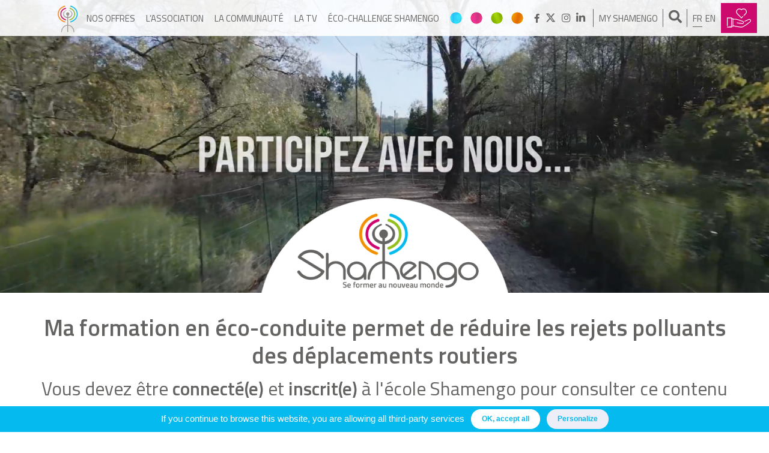

--- FILE ---
content_type: text/html; charset=UTF-8
request_url: https://www.shamengo.com/fr/pionnier/ma-formation-en-eco-conduite-permet-de-reduire-les-rejets-polluants-des-deplacements-routiers/
body_size: 17544
content:

<!DOCTYPE html>
<html lang="fr-FR">
<head>
	<script type="text/javascript">
		if( document.location.pathname == '/' || document.location.pathname == '' ){
			window.location.href = '/fr/';
		}
	</script>
	<meta charset="UTF-8">
	<meta name="viewport" content="width=device-width, initial-scale=1, user-scalable=no">
	<link rel="profile" href="http://gmpg.org/xfn/11">

	<meta name='robots' content='index, follow, max-image-preview:large, max-snippet:-1, max-video-preview:-1' />
<link rel="alternate" hreflang="fr-fr" href="https://www.shamengo.com/fr/pionnier/ma-formation-en-eco-conduite-permet-de-reduire-les-rejets-polluants-des-deplacements-routiers/" />
<link rel="alternate" hreflang="en-us" href="https://www.shamengo.com/en/pioneer/ma-formation-en-eco-conduite-permet-de-reduire-les-rejets-polluants-des-deplacements-routiers-2/" />
<link rel="alternate" hreflang="x-default" href="https://www.shamengo.com/fr/pionnier/ma-formation-en-eco-conduite-permet-de-reduire-les-rejets-polluants-des-deplacements-routiers/" />

	<!-- This site is optimized with the Yoast SEO plugin v26.3 - https://yoast.com/wordpress/plugins/seo/ -->
	<title>Ma formation en éco-conduite permet de réduire les rejets polluants des déplacements routiers - Shamengo</title>
	<link rel="canonical" href="https://www.shamengo.com/fr/pionnier/ma-formation-en-eco-conduite-permet-de-reduire-les-rejets-polluants-des-deplacements-routiers/" />
	<meta property="og:locale" content="fr_FR" />
	<meta property="og:type" content="article" />
	<meta property="og:title" content="Ma formation en éco-conduite permet de réduire les rejets polluants des déplacements routiers - Shamengo" />
	<meta property="og:url" content="https://www.shamengo.com/fr/pionnier/ma-formation-en-eco-conduite-permet-de-reduire-les-rejets-polluants-des-deplacements-routiers/" />
	<meta property="og:site_name" content="Shamengo" />
	<meta property="article:publisher" content="https://www.facebook.com/Shamengo/" />
	<meta property="article:modified_time" content="2019-01-29T10:30:35+00:00" />
	<meta property="og:image" content="//www.shamengo.com/wp-content/uploads/2019/01/nouvelle-route.jpg" />
	<meta property="og:image:width" content="1920" />
	<meta property="og:image:height" content="530" />
	<meta property="og:image:type" content="image/jpeg" />
	<meta name="twitter:card" content="summary_large_image" />
	<meta name="twitter:site" content="@shamengo" />
	<script type="application/ld+json" class="yoast-schema-graph">{"@context":"https://schema.org","@graph":[{"@type":"WebPage","@id":"https://www.shamengo.com/fr/pionnier/ma-formation-en-eco-conduite-permet-de-reduire-les-rejets-polluants-des-deplacements-routiers/","url":"https://www.shamengo.com/fr/pionnier/ma-formation-en-eco-conduite-permet-de-reduire-les-rejets-polluants-des-deplacements-routiers/","name":"Ma formation en éco-conduite permet de réduire les rejets polluants des déplacements routiers - Shamengo","isPartOf":{"@id":"https://www.shamengo.com/fr/#website"},"primaryImageOfPage":{"@id":"https://www.shamengo.com/fr/pionnier/ma-formation-en-eco-conduite-permet-de-reduire-les-rejets-polluants-des-deplacements-routiers/#primaryimage"},"image":{"@id":"https://www.shamengo.com/fr/pionnier/ma-formation-en-eco-conduite-permet-de-reduire-les-rejets-polluants-des-deplacements-routiers/#primaryimage"},"thumbnailUrl":"//www.shamengo.com/wp-content/uploads/2019/01/nouvelle-route.jpg","datePublished":"2019-01-22T19:06:59+00:00","dateModified":"2019-01-29T10:30:35+00:00","breadcrumb":{"@id":"https://www.shamengo.com/fr/pionnier/ma-formation-en-eco-conduite-permet-de-reduire-les-rejets-polluants-des-deplacements-routiers/#breadcrumb"},"inLanguage":"fr-FR","potentialAction":[{"@type":"ReadAction","target":["https://www.shamengo.com/fr/pionnier/ma-formation-en-eco-conduite-permet-de-reduire-les-rejets-polluants-des-deplacements-routiers/"]}]},{"@type":"ImageObject","inLanguage":"fr-FR","@id":"https://www.shamengo.com/fr/pionnier/ma-formation-en-eco-conduite-permet-de-reduire-les-rejets-polluants-des-deplacements-routiers/#primaryimage","url":"//www.shamengo.com/wp-content/uploads/2019/01/nouvelle-route.jpg","contentUrl":"//www.shamengo.com/wp-content/uploads/2019/01/nouvelle-route.jpg","width":1920,"height":530},{"@type":"BreadcrumbList","@id":"https://www.shamengo.com/fr/pionnier/ma-formation-en-eco-conduite-permet-de-reduire-les-rejets-polluants-des-deplacements-routiers/#breadcrumb","itemListElement":[{"@type":"ListItem","position":1,"name":"Accueil","item":"https://www.shamengo.com/fr/"},{"@type":"ListItem","position":2,"name":"Projets","item":"https://www.shamengo.com/en/pioneer/"},{"@type":"ListItem","position":3,"name":"Ma formation en éco-conduite permet de réduire les rejets polluants des déplacements routiers"}]},{"@type":"WebSite","@id":"https://www.shamengo.com/fr/#website","url":"https://www.shamengo.com/fr/","name":"Shamengo","description":"Se former au nouveau monde","publisher":{"@id":"https://www.shamengo.com/fr/#organization"},"potentialAction":[{"@type":"SearchAction","target":{"@type":"EntryPoint","urlTemplate":"https://www.shamengo.com/fr/?s={search_term_string}"},"query-input":{"@type":"PropertyValueSpecification","valueRequired":true,"valueName":"search_term_string"}}],"inLanguage":"fr-FR"},{"@type":"Organization","@id":"https://www.shamengo.com/fr/#organization","name":"Shamengo","url":"https://www.shamengo.com/fr/","logo":{"@type":"ImageObject","inLanguage":"fr-FR","@id":"https://www.shamengo.com/fr/#/schema/logo/image/","url":"//www.shamengo.com/wp-content/uploads/2018/03/logo-shamengo-couleur.png","contentUrl":"//www.shamengo.com/wp-content/uploads/2018/03/logo-shamengo-couleur.png","width":555,"height":226,"caption":"Shamengo"},"image":{"@id":"https://www.shamengo.com/fr/#/schema/logo/image/"},"sameAs":["https://www.facebook.com/Shamengo/","https://x.com/shamengo","https://www.instagram.com/shamengoevent/","https://www.linkedin.com/in/shamengo"]}]}</script>
	<!-- / Yoast SEO plugin. -->


<link rel='dns-prefetch' href='//maps.googleapis.com' />
<link rel='dns-prefetch' href='//maxcdn.bootstrapcdn.com' />
<link rel='dns-prefetch' href='//ajax.googleapis.com' />

<link rel="alternate" type="application/rss+xml" title="Shamengo &raquo; Flux" href="https://www.shamengo.com/fr/feed/" />
<link rel="alternate" type="application/rss+xml" title="Shamengo &raquo; Flux des commentaires" href="https://www.shamengo.com/fr/comments/feed/" />
<link data-minify="1" rel='stylesheet' id='dashicons-css' href='https://www.shamengo.com/wp-content/cache/min/1/wp-includes/css/dashicons.min.css?ver=1740850370' type='text/css' media='all' />
<link rel='stylesheet' id='wp-jquery-ui-dialog-css' href='https://www.shamengo.com/wp-includes/css/jquery-ui-dialog.min.css?ver=6.7' type='text/css' media='all' />
<style id='wp-emoji-styles-inline-css' type='text/css'>

	img.wp-smiley, img.emoji {
		display: inline !important;
		border: none !important;
		box-shadow: none !important;
		height: 1em !important;
		width: 1em !important;
		margin: 0 0.07em !important;
		vertical-align: -0.1em !important;
		background: none !important;
		padding: 0 !important;
	}
</style>
<link rel='stylesheet' id='wp-block-library-css' href='https://www.shamengo.com/wp-includes/css/dist/block-library/style.min.css?ver=6.7' type='text/css' media='all' />
<link rel='stylesheet' id='um_scrollbar-css' href='https://www.shamengo.com/wp-content/plugins/um-messaging/assets/libs/simplebar/simplebar.min.css?ver=4.0.0-alpha.5' type='text/css' media='all' />
<link rel='stylesheet' id='um_modal-css' href='https://www.shamengo.com/wp-content/plugins/ultimate-member/assets/css/um-modal.min.css?ver=2.10.1' type='text/css' media='all' />
<link rel='stylesheet' id='um_responsive-css' href='https://www.shamengo.com/wp-content/plugins/ultimate-member/assets/css/um-responsive.min.css?ver=2.10.1' type='text/css' media='all' />
<link rel='stylesheet' id='um-messaging-css' href='https://www.shamengo.com/wp-content/plugins/um-messaging/assets/css/um-messaging.min.css?ver=2.4.2' type='text/css' media='all' />
<style id='um-messaging-inline-css' type='text/css'>
.um-message-item-content a { color:#3ba1da; text-decoration: underline !important;}
			.um-message-item-content a:hover {color: rgba(59, 161, 218, 0.9);}
			.um-message-item.left_m .um-message-item-content a {color: #fff}
			.um-message-send, .um-message-send.disabled:hover { background-color:#3ba1da; }
			.um-message-send:hover { background-color: rgba(59, 161, 218, 0.9) }
			.um-message-item.left_m .um-message-item-content { background-color: rgba(59, 161, 218, 0.8);}
			.um-message-footer { background: rgba(59, 161, 218, 0.03); border-top: 1px solid rgba(59, 161, 218, 0.2);}
			.um-message-textarea textarea, div.um div.um-form .um-message-textarea textarea {border: 2px solid rgba(59, 161, 218, 0.3) !important}
			.um-message-textarea textarea:focus,  div.um div.um-form .um-message-textarea textarea:focus {border: 2px solid rgba(59, 161, 218, 0.6) !important}
			.um-message-emolist { border: 1px solid rgba(59, 161, 218, 0.25);}
			.um-message-conv-item.active {color: #3ba1da;}
			.um-message-conv-view {border-left: 1px solid rgba(59, 161, 218, 0.2);}
</style>
<style id='classic-theme-styles-inline-css' type='text/css'>
/*! This file is auto-generated */
.wp-block-button__link{color:#fff;background-color:#32373c;border-radius:9999px;box-shadow:none;text-decoration:none;padding:calc(.667em + 2px) calc(1.333em + 2px);font-size:1.125em}.wp-block-file__button{background:#32373c;color:#fff;text-decoration:none}
</style>
<style id='global-styles-inline-css' type='text/css'>
:root{--wp--preset--aspect-ratio--square: 1;--wp--preset--aspect-ratio--4-3: 4/3;--wp--preset--aspect-ratio--3-4: 3/4;--wp--preset--aspect-ratio--3-2: 3/2;--wp--preset--aspect-ratio--2-3: 2/3;--wp--preset--aspect-ratio--16-9: 16/9;--wp--preset--aspect-ratio--9-16: 9/16;--wp--preset--color--black: #000000;--wp--preset--color--cyan-bluish-gray: #abb8c3;--wp--preset--color--white: #ffffff;--wp--preset--color--pale-pink: #f78da7;--wp--preset--color--vivid-red: #cf2e2e;--wp--preset--color--luminous-vivid-orange: #ff6900;--wp--preset--color--luminous-vivid-amber: #fcb900;--wp--preset--color--light-green-cyan: #7bdcb5;--wp--preset--color--vivid-green-cyan: #00d084;--wp--preset--color--pale-cyan-blue: #8ed1fc;--wp--preset--color--vivid-cyan-blue: #0693e3;--wp--preset--color--vivid-purple: #9b51e0;--wp--preset--gradient--vivid-cyan-blue-to-vivid-purple: linear-gradient(135deg,rgba(6,147,227,1) 0%,rgb(155,81,224) 100%);--wp--preset--gradient--light-green-cyan-to-vivid-green-cyan: linear-gradient(135deg,rgb(122,220,180) 0%,rgb(0,208,130) 100%);--wp--preset--gradient--luminous-vivid-amber-to-luminous-vivid-orange: linear-gradient(135deg,rgba(252,185,0,1) 0%,rgba(255,105,0,1) 100%);--wp--preset--gradient--luminous-vivid-orange-to-vivid-red: linear-gradient(135deg,rgba(255,105,0,1) 0%,rgb(207,46,46) 100%);--wp--preset--gradient--very-light-gray-to-cyan-bluish-gray: linear-gradient(135deg,rgb(238,238,238) 0%,rgb(169,184,195) 100%);--wp--preset--gradient--cool-to-warm-spectrum: linear-gradient(135deg,rgb(74,234,220) 0%,rgb(151,120,209) 20%,rgb(207,42,186) 40%,rgb(238,44,130) 60%,rgb(251,105,98) 80%,rgb(254,248,76) 100%);--wp--preset--gradient--blush-light-purple: linear-gradient(135deg,rgb(255,206,236) 0%,rgb(152,150,240) 100%);--wp--preset--gradient--blush-bordeaux: linear-gradient(135deg,rgb(254,205,165) 0%,rgb(254,45,45) 50%,rgb(107,0,62) 100%);--wp--preset--gradient--luminous-dusk: linear-gradient(135deg,rgb(255,203,112) 0%,rgb(199,81,192) 50%,rgb(65,88,208) 100%);--wp--preset--gradient--pale-ocean: linear-gradient(135deg,rgb(255,245,203) 0%,rgb(182,227,212) 50%,rgb(51,167,181) 100%);--wp--preset--gradient--electric-grass: linear-gradient(135deg,rgb(202,248,128) 0%,rgb(113,206,126) 100%);--wp--preset--gradient--midnight: linear-gradient(135deg,rgb(2,3,129) 0%,rgb(40,116,252) 100%);--wp--preset--font-size--small: 13px;--wp--preset--font-size--medium: 20px;--wp--preset--font-size--large: 36px;--wp--preset--font-size--x-large: 42px;--wp--preset--font-family--inter: "Inter", sans-serif;--wp--preset--font-family--cardo: Cardo;--wp--preset--spacing--20: 0.44rem;--wp--preset--spacing--30: 0.67rem;--wp--preset--spacing--40: 1rem;--wp--preset--spacing--50: 1.5rem;--wp--preset--spacing--60: 2.25rem;--wp--preset--spacing--70: 3.38rem;--wp--preset--spacing--80: 5.06rem;--wp--preset--shadow--natural: 6px 6px 9px rgba(0, 0, 0, 0.2);--wp--preset--shadow--deep: 12px 12px 50px rgba(0, 0, 0, 0.4);--wp--preset--shadow--sharp: 6px 6px 0px rgba(0, 0, 0, 0.2);--wp--preset--shadow--outlined: 6px 6px 0px -3px rgba(255, 255, 255, 1), 6px 6px rgba(0, 0, 0, 1);--wp--preset--shadow--crisp: 6px 6px 0px rgba(0, 0, 0, 1);}:where(.is-layout-flex){gap: 0.5em;}:where(.is-layout-grid){gap: 0.5em;}body .is-layout-flex{display: flex;}.is-layout-flex{flex-wrap: wrap;align-items: center;}.is-layout-flex > :is(*, div){margin: 0;}body .is-layout-grid{display: grid;}.is-layout-grid > :is(*, div){margin: 0;}:where(.wp-block-columns.is-layout-flex){gap: 2em;}:where(.wp-block-columns.is-layout-grid){gap: 2em;}:where(.wp-block-post-template.is-layout-flex){gap: 1.25em;}:where(.wp-block-post-template.is-layout-grid){gap: 1.25em;}.has-black-color{color: var(--wp--preset--color--black) !important;}.has-cyan-bluish-gray-color{color: var(--wp--preset--color--cyan-bluish-gray) !important;}.has-white-color{color: var(--wp--preset--color--white) !important;}.has-pale-pink-color{color: var(--wp--preset--color--pale-pink) !important;}.has-vivid-red-color{color: var(--wp--preset--color--vivid-red) !important;}.has-luminous-vivid-orange-color{color: var(--wp--preset--color--luminous-vivid-orange) !important;}.has-luminous-vivid-amber-color{color: var(--wp--preset--color--luminous-vivid-amber) !important;}.has-light-green-cyan-color{color: var(--wp--preset--color--light-green-cyan) !important;}.has-vivid-green-cyan-color{color: var(--wp--preset--color--vivid-green-cyan) !important;}.has-pale-cyan-blue-color{color: var(--wp--preset--color--pale-cyan-blue) !important;}.has-vivid-cyan-blue-color{color: var(--wp--preset--color--vivid-cyan-blue) !important;}.has-vivid-purple-color{color: var(--wp--preset--color--vivid-purple) !important;}.has-black-background-color{background-color: var(--wp--preset--color--black) !important;}.has-cyan-bluish-gray-background-color{background-color: var(--wp--preset--color--cyan-bluish-gray) !important;}.has-white-background-color{background-color: var(--wp--preset--color--white) !important;}.has-pale-pink-background-color{background-color: var(--wp--preset--color--pale-pink) !important;}.has-vivid-red-background-color{background-color: var(--wp--preset--color--vivid-red) !important;}.has-luminous-vivid-orange-background-color{background-color: var(--wp--preset--color--luminous-vivid-orange) !important;}.has-luminous-vivid-amber-background-color{background-color: var(--wp--preset--color--luminous-vivid-amber) !important;}.has-light-green-cyan-background-color{background-color: var(--wp--preset--color--light-green-cyan) !important;}.has-vivid-green-cyan-background-color{background-color: var(--wp--preset--color--vivid-green-cyan) !important;}.has-pale-cyan-blue-background-color{background-color: var(--wp--preset--color--pale-cyan-blue) !important;}.has-vivid-cyan-blue-background-color{background-color: var(--wp--preset--color--vivid-cyan-blue) !important;}.has-vivid-purple-background-color{background-color: var(--wp--preset--color--vivid-purple) !important;}.has-black-border-color{border-color: var(--wp--preset--color--black) !important;}.has-cyan-bluish-gray-border-color{border-color: var(--wp--preset--color--cyan-bluish-gray) !important;}.has-white-border-color{border-color: var(--wp--preset--color--white) !important;}.has-pale-pink-border-color{border-color: var(--wp--preset--color--pale-pink) !important;}.has-vivid-red-border-color{border-color: var(--wp--preset--color--vivid-red) !important;}.has-luminous-vivid-orange-border-color{border-color: var(--wp--preset--color--luminous-vivid-orange) !important;}.has-luminous-vivid-amber-border-color{border-color: var(--wp--preset--color--luminous-vivid-amber) !important;}.has-light-green-cyan-border-color{border-color: var(--wp--preset--color--light-green-cyan) !important;}.has-vivid-green-cyan-border-color{border-color: var(--wp--preset--color--vivid-green-cyan) !important;}.has-pale-cyan-blue-border-color{border-color: var(--wp--preset--color--pale-cyan-blue) !important;}.has-vivid-cyan-blue-border-color{border-color: var(--wp--preset--color--vivid-cyan-blue) !important;}.has-vivid-purple-border-color{border-color: var(--wp--preset--color--vivid-purple) !important;}.has-vivid-cyan-blue-to-vivid-purple-gradient-background{background: var(--wp--preset--gradient--vivid-cyan-blue-to-vivid-purple) !important;}.has-light-green-cyan-to-vivid-green-cyan-gradient-background{background: var(--wp--preset--gradient--light-green-cyan-to-vivid-green-cyan) !important;}.has-luminous-vivid-amber-to-luminous-vivid-orange-gradient-background{background: var(--wp--preset--gradient--luminous-vivid-amber-to-luminous-vivid-orange) !important;}.has-luminous-vivid-orange-to-vivid-red-gradient-background{background: var(--wp--preset--gradient--luminous-vivid-orange-to-vivid-red) !important;}.has-very-light-gray-to-cyan-bluish-gray-gradient-background{background: var(--wp--preset--gradient--very-light-gray-to-cyan-bluish-gray) !important;}.has-cool-to-warm-spectrum-gradient-background{background: var(--wp--preset--gradient--cool-to-warm-spectrum) !important;}.has-blush-light-purple-gradient-background{background: var(--wp--preset--gradient--blush-light-purple) !important;}.has-blush-bordeaux-gradient-background{background: var(--wp--preset--gradient--blush-bordeaux) !important;}.has-luminous-dusk-gradient-background{background: var(--wp--preset--gradient--luminous-dusk) !important;}.has-pale-ocean-gradient-background{background: var(--wp--preset--gradient--pale-ocean) !important;}.has-electric-grass-gradient-background{background: var(--wp--preset--gradient--electric-grass) !important;}.has-midnight-gradient-background{background: var(--wp--preset--gradient--midnight) !important;}.has-small-font-size{font-size: var(--wp--preset--font-size--small) !important;}.has-medium-font-size{font-size: var(--wp--preset--font-size--medium) !important;}.has-large-font-size{font-size: var(--wp--preset--font-size--large) !important;}.has-x-large-font-size{font-size: var(--wp--preset--font-size--x-large) !important;}
:where(.wp-block-post-template.is-layout-flex){gap: 1.25em;}:where(.wp-block-post-template.is-layout-grid){gap: 1.25em;}
:where(.wp-block-columns.is-layout-flex){gap: 2em;}:where(.wp-block-columns.is-layout-grid){gap: 2em;}
:root :where(.wp-block-pullquote){font-size: 1.5em;line-height: 1.6;}
</style>
<link data-minify="1" rel='stylesheet' id='like-buttons-public-css-css' href='https://www.shamengo.com/wp-content/cache/min/1/wp-content/plugins/like-button/css/like-buttons-public.css?ver=1740850370' type='text/css' media='all' />
<link data-minify="1" rel='stylesheet' id='projects-style-css' href='https://www.shamengo.com/wp-content/cache/min/1/wp-content/plugins/projects/assets/css/projects.css?ver=1740850370' type='text/css' media='all' />
<link rel='stylesheet' id='shamengo-sumoselect-css-css' href='https://www.shamengo.com/wp-content/themes/shamengo/js/sumoselect/sumoselect.min.css?ver=6.7' type='text/css' media='all' />
<link data-minify="1" rel='stylesheet' id='fontawesome-css' href='https://www.shamengo.com/wp-content/cache/min/1/font-awesome/4.7.0/css/font-awesome.min.css?ver=1740850370' type='text/css' media='all' />
<link data-minify="1" rel='stylesheet' id='wcml-dropdown-0-css' href='https://www.shamengo.com/wp-content/cache/min/1/wp-content/plugins/woocommerce-multilingual/templates/currency-switchers/legacy-dropdown/style.css?ver=1740850370' type='text/css' media='all' />
<link data-minify="1" rel='stylesheet' id='woocommerce-layout-css' href='https://www.shamengo.com/wp-content/cache/min/1/wp-content/plugins/woocommerce/assets/css/woocommerce-layout.css?ver=1740850370' type='text/css' media='all' />
<link data-minify="1" rel='stylesheet' id='woocommerce-smallscreen-css' href='https://www.shamengo.com/wp-content/cache/min/1/wp-content/plugins/woocommerce/assets/css/woocommerce-smallscreen.css?ver=1740850370' type='text/css' media='only screen and (max-width: 768px)' />
<link data-minify="1" rel='stylesheet' id='woocommerce-general-css' href='https://www.shamengo.com/wp-content/cache/min/1/wp-content/plugins/woocommerce/assets/css/woocommerce.css?ver=1740850370' type='text/css' media='all' />
<style id='woocommerce-inline-inline-css' type='text/css'>
.woocommerce form .form-row .required { visibility: visible; }
</style>
<link rel='stylesheet' id='wpml-legacy-dropdown-0-css' href='https://www.shamengo.com/wp-content/plugins/sitepress-multilingual-cms/templates/language-switchers/legacy-dropdown/style.min.css?ver=1' type='text/css' media='all' />
<style id='wpml-legacy-dropdown-0-inline-css' type='text/css'>
.wpml-ls-statics-shortcode_actions, .wpml-ls-statics-shortcode_actions .wpml-ls-sub-menu, .wpml-ls-statics-shortcode_actions a {border-color:#cdcdcd;}.wpml-ls-statics-shortcode_actions a, .wpml-ls-statics-shortcode_actions .wpml-ls-sub-menu a, .wpml-ls-statics-shortcode_actions .wpml-ls-sub-menu a:link, .wpml-ls-statics-shortcode_actions li:not(.wpml-ls-current-language) .wpml-ls-link, .wpml-ls-statics-shortcode_actions li:not(.wpml-ls-current-language) .wpml-ls-link:link {color:#444444;background-color:#ffffff;}.wpml-ls-statics-shortcode_actions .wpml-ls-sub-menu a:hover,.wpml-ls-statics-shortcode_actions .wpml-ls-sub-menu a:focus, .wpml-ls-statics-shortcode_actions .wpml-ls-sub-menu a:link:hover, .wpml-ls-statics-shortcode_actions .wpml-ls-sub-menu a:link:focus {color:#000000;background-color:#eeeeee;}.wpml-ls-statics-shortcode_actions .wpml-ls-current-language > a {color:#444444;background-color:#ffffff;}.wpml-ls-statics-shortcode_actions .wpml-ls-current-language:hover>a, .wpml-ls-statics-shortcode_actions .wpml-ls-current-language>a:focus {color:#000000;background-color:#eeeeee;}
</style>
<link rel='stylesheet' id='wc-memberships-frontend-css' href='https://www.shamengo.com/wp-content/plugins/woocommerce-memberships/assets/css/frontend/wc-memberships-frontend.min.css?ver=1.9.7' type='text/css' media='all' />
<link data-minify="1" rel='stylesheet' id='shamengo-style-css' href='https://www.shamengo.com/wp-content/cache/min/1/wp-content/themes/shamengo/style.css?ver=1740850370' type='text/css' media='all' />
<link data-minify="1" rel='stylesheet' id='shamengo-custom-style-css' href='https://www.shamengo.com/wp-content/cache/min/1/wp-content/themes/shamengo/layouts/shamengo.css?ver=1740850370' type='text/css' media='all' />
<link data-minify="1" rel='stylesheet' id='shamengo-common-style-css' href='https://www.shamengo.com/wp-content/cache/min/1/wp-content/themes/shamengo/layouts/common.css?ver=1740850370' type='text/css' media='all' />
<link data-minify="1" rel='stylesheet' id='shamengo-fonts-css' href='https://www.shamengo.com/wp-content/cache/min/1/wp-content/themes/shamengo/layouts/fonts/flaticon.css?ver=1740850370' type='text/css' media='all' />
<link data-minify="1" rel='stylesheet' id='simplebar-css' href='https://www.shamengo.com/wp-content/cache/min/1/wp-content/themes/shamengo/js/simplebar/simplebar.css?ver=1740850370' type='text/css' media='all' />
<link data-minify="1" rel='stylesheet' id='um-styles-css' href='https://www.shamengo.com/wp-content/cache/min/1/wp-content/themes/shamengo/layouts/um.css?ver=1740850370' type='text/css' media='all' />
<link data-minify="1" rel='stylesheet' id='single-project-css-css' href='https://www.shamengo.com/wp-content/cache/min/1/wp-content/themes/shamengo/layouts/single-project.css?ver=1740850394' type='text/css' media='all' />
<link data-minify="1" rel='stylesheet' id='woocommerce-style-css' href='https://www.shamengo.com/wp-content/cache/min/1/wp-content/themes/shamengo/layouts/woocommerce.css?ver=1740850370' type='text/css' media='all' />
<link data-minify="1" rel='stylesheet' id='formations-style-css' href='https://www.shamengo.com/wp-content/cache/min/1/wp-content/themes/shamengo/layouts/formations.css?ver=1740850370' type='text/css' media='all' />
<link rel='stylesheet' id='editor-buttons-css' href='https://www.shamengo.com/wp-includes/css/editor.min.css?ver=6.7' type='text/css' media='all' />
<link rel='stylesheet' id='um_ui-css' href='https://www.shamengo.com/wp-content/plugins/ultimate-member/assets/libs/jquery-ui/jquery-ui.min.css?ver=1.13.2' type='text/css' media='all' />
<link rel='stylesheet' id='um_tipsy-css' href='https://www.shamengo.com/wp-content/plugins/ultimate-member/assets/libs/tipsy/tipsy.min.css?ver=1.0.0a' type='text/css' media='all' />
<link data-minify="1" rel='stylesheet' id='um_raty-css' href='https://www.shamengo.com/wp-content/cache/min/1/wp-content/plugins/ultimate-member/assets/libs/raty/um-raty.min.css?ver=1740850371' type='text/css' media='all' />
<link rel='stylesheet' id='select2-css' href='https://www.shamengo.com/wp-content/plugins/ultimate-member/assets/libs/select2/select2.min.css?ver=4.0.13' type='text/css' media='all' />
<link rel='stylesheet' id='um_fileupload-css' href='https://www.shamengo.com/wp-content/plugins/ultimate-member/assets/css/um-fileupload.min.css?ver=2.10.1' type='text/css' media='all' />
<link rel='stylesheet' id='um_confirm-css' href='https://www.shamengo.com/wp-content/plugins/ultimate-member/assets/libs/um-confirm/um-confirm.min.css?ver=1.0' type='text/css' media='all' />
<link rel='stylesheet' id='um_datetime-css' href='https://www.shamengo.com/wp-content/plugins/ultimate-member/assets/libs/pickadate/default.min.css?ver=3.6.2' type='text/css' media='all' />
<link rel='stylesheet' id='um_datetime_date-css' href='https://www.shamengo.com/wp-content/plugins/ultimate-member/assets/libs/pickadate/default.date.min.css?ver=3.6.2' type='text/css' media='all' />
<link rel='stylesheet' id='um_datetime_time-css' href='https://www.shamengo.com/wp-content/plugins/ultimate-member/assets/libs/pickadate/default.time.min.css?ver=3.6.2' type='text/css' media='all' />
<link data-minify="1" rel='stylesheet' id='um_fonticons_ii-css' href='https://www.shamengo.com/wp-content/cache/min/1/wp-content/plugins/ultimate-member/assets/libs/legacy/fonticons/fonticons-ii.min.css?ver=1740850371' type='text/css' media='all' />
<link data-minify="1" rel='stylesheet' id='um_fonticons_fa-css' href='https://www.shamengo.com/wp-content/cache/min/1/wp-content/plugins/ultimate-member/assets/libs/legacy/fonticons/fonticons-fa.min.css?ver=1740850371' type='text/css' media='all' />
<link data-minify="1" rel='stylesheet' id='um_fontawesome-css' href='https://www.shamengo.com/wp-content/cache/min/1/wp-content/plugins/ultimate-member/assets/css/um-fontawesome.min.css?ver=1740850371' type='text/css' media='all' />
<link rel='stylesheet' id='um_common-css' href='https://www.shamengo.com/wp-content/plugins/ultimate-member/assets/css/common.min.css?ver=2.10.1' type='text/css' media='all' />
<link rel='stylesheet' id='um_styles-css' href='https://www.shamengo.com/wp-content/plugins/ultimate-member/assets/css/um-styles.min.css?ver=2.10.1' type='text/css' media='all' />
<link rel='stylesheet' id='um_crop-css' href='https://www.shamengo.com/wp-content/plugins/ultimate-member/assets/libs/cropper/cropper.min.css?ver=1.6.1' type='text/css' media='all' />
<link rel='stylesheet' id='um_profile-css' href='https://www.shamengo.com/wp-content/plugins/ultimate-member/assets/css/um-profile.min.css?ver=2.10.1' type='text/css' media='all' />
<link rel='stylesheet' id='um_account-css' href='https://www.shamengo.com/wp-content/plugins/ultimate-member/assets/css/um-account.min.css?ver=2.10.1' type='text/css' media='all' />
<link rel='stylesheet' id='um_misc-css' href='https://www.shamengo.com/wp-content/plugins/ultimate-member/assets/css/um-misc.min.css?ver=2.10.1' type='text/css' media='all' />
<link rel='stylesheet' id='um_default_css-css' href='https://www.shamengo.com/wp-content/plugins/ultimate-member/assets/css/um-old-default.min.css?ver=2.10.1' type='text/css' media='all' />
<link data-minify="1" rel='stylesheet' id='um_old_css-css' href='https://www.shamengo.com/wp-content/cache/min/1/wp-content/uploads/ultimatemember/um_old_settings.css?ver=1740850371' type='text/css' media='all' />
<link data-minify="1" rel='stylesheet' id='jquery-ui-datepicker-css' href='https://www.shamengo.com/wp-content/cache/min/1/ajax/libs/jqueryui/1.8.18/themes/smoothness/jquery-ui.css?ver=1740850371' type='text/css' media='all' />
<link data-minify="1" rel='stylesheet' id='galaxyfunder_footable_css-css' href='https://www.shamengo.com/wp-content/cache/min/1/wp-content/plugins/gf/assets/css/footable.core.css?ver=1740850371' type='text/css' media='all' />
<link data-minify="1" rel='stylesheet' id='galaxyfunder_bootstrap_css-css' href='https://www.shamengo.com/wp-content/cache/min/1/wp-content/plugins/gf/assets/css/bootstrap.css?ver=1740850371' type='text/css' media='all' />
<link data-minify="1" rel='stylesheet' id='galaxy_funder_enqueue_styles-css' href='https://www.shamengo.com/wp-content/cache/min/1/wp-content/plugins/gf/assets/css/mystyle.css?ver=1740850371' type='text/css' media='all' />
<!--n2css--><!--n2js--><script type="text/javascript" src="https://www.shamengo.com/wp-includes/js/jquery/jquery.min.js?ver=3.7.1&#038;so_ver=01122020" id="jquery-core-js"></script>
<script type="text/javascript" src="https://www.shamengo.com/wp-includes/js/jquery/jquery-migrate.min.js?ver=3.4.1&#038;so_ver=01122020" id="jquery-migrate-js" data-rocket-defer defer></script>
<script type="text/javascript" id="wpml-cookie-js-extra">
/* <![CDATA[ */
var wpml_cookies = {"wp-wpml_current_language":{"value":"fr","expires":1,"path":"\/"}};
var wpml_cookies = {"wp-wpml_current_language":{"value":"fr","expires":1,"path":"\/"}};
/* ]]> */
</script>
<script data-minify="1" type="text/javascript" src="https://www.shamengo.com/wp-content/cache/min/1/wp-content/plugins/sitepress-multilingual-cms/res/js/cookies/language-cookie.js?ver=1740850371" id="wpml-cookie-js" defer="defer" data-wp-strategy="defer"></script>
<script data-minify="1" type="text/javascript" src="https://www.shamengo.com/wp-content/cache/min/1/wp-content/plugins/gf/assets/js/jquery.validate.js?ver=1740850371" id="galaxyfunder_jquery_validation-js" data-rocket-defer defer></script>
<script type="text/javascript" src="https://www.shamengo.com/wp-content/plugins/ultimate-member/assets/libs/select2/select2.full.min.js?ver=4.0.13&#038;so_ver=01122020" id="select2-js" data-rocket-defer defer></script>
<script type="text/javascript" id="wc-enhanced-select-js-extra">
/* <![CDATA[ */
var wc_enhanced_select_params = {"i18n_no_matches":"Aucun r\u00e9sultat","i18n_ajax_error":"\u00c9chec du chargement","i18n_input_too_short_1":"Veuillez saisir 1 caract\u00e8re ou plus","i18n_input_too_short_n":"Veuillez saisir %qty% caract\u00e8res ou plus","i18n_input_too_long_1":"Veuillez supprimer 1 caract\u00e8re","i18n_input_too_long_n":"Veuillez supprimer %qty% caract\u00e8res","i18n_selection_too_long_1":"Vous ne pouvez s\u00e9lectionner qu\u20191 article","i18n_selection_too_long_n":"Vous ne pouvez s\u00e9lectionner que %qty% articles","i18n_load_more":"Charger plus de r\u00e9sultats\u2026","i18n_searching":"Recherche\u2026","ajax_url":"https:\/\/www.shamengo.com\/wp-admin\/admin-ajax.php","search_products_nonce":"9b6bd543f7","search_customers_nonce":"a7ee41de03"};
/* ]]> */
</script>
<script type="text/javascript" src="https://www.shamengo.com/wp-content/plugins/woocommerce/assets/js/admin/wc-enhanced-select.min.js?ver=9.4.4&#038;so_ver=01122020" id="wc-enhanced-select-js" data-rocket-defer defer></script>
<script type="text/javascript" id="like-buttons-public-js-js-extra">
/* <![CDATA[ */
var likeButton = {"ajaxurl":"https:\/\/www.shamengo.com\/wp-admin\/admin-ajax.php","like":"J'aime","unlike":"Je n'aime plus"};
/* ]]> */
</script>
<script data-minify="1" type="text/javascript" src="https://www.shamengo.com/wp-content/cache/min/1/wp-content/plugins/like-button/js/like-buttons-public.js?ver=1740850371" id="like-buttons-public-js-js" data-rocket-defer defer></script>
<script type="text/javascript" src="https://www.shamengo.com/wp-content/plugins/sitepress-multilingual-cms/templates/language-switchers/legacy-dropdown/script.min.js?ver=1&#038;so_ver=01122020" id="wpml-legacy-dropdown-0-js" data-rocket-defer defer></script>
<script type="text/javascript" src="https://www.shamengo.com/wp-content/plugins/woocommerce/assets/js/jquery-blockui/jquery.blockUI.min.js?ver=2.7.0-wc.9.4.4&#038;so_ver=01122020" id="jquery-blockui-js" data-wp-strategy="defer" data-rocket-defer defer></script>
<script type="text/javascript" id="wc-add-to-cart-js-extra">
/* <![CDATA[ */
var wc_add_to_cart_params = {"ajax_url":"\/wp-admin\/admin-ajax.php","wc_ajax_url":"\/fr\/?wc-ajax=%%endpoint%%","i18n_view_cart":"Voir le panier","cart_url":"https:\/\/www.shamengo.com\/fr\/panier\/","is_cart":"","cart_redirect_after_add":"no"};
/* ]]> */
</script>
<script type="text/javascript" src="https://www.shamengo.com/wp-content/plugins/woocommerce/assets/js/frontend/add-to-cart.min.js?ver=9.4.4&#038;so_ver=01122020" id="wc-add-to-cart-js" data-wp-strategy="defer" data-rocket-defer defer></script>
<script data-minify="1" type="text/javascript" src="https://www.shamengo.com/wp-content/cache/min/1/wp-content/plugins/js_composer/assets/js/vendors/woocommerce-add-to-cart.js?ver=1740850371" id="vc_woocommerce-add-to-cart-js-js" data-rocket-defer defer></script>
<script type="text/javascript" src="https://www.shamengo.com/wp-content/plugins/ultimate-member/assets/js/um-gdpr.min.js?ver=2.10.1&#038;so_ver=01122020" id="um-gdpr-js" data-rocket-defer defer></script>
<script data-minify="1" type="text/javascript" src="https://www.shamengo.com/wp-content/cache/min/1/wp-content/plugins/gf/assets/js/datepicker.js?ver=1740850371" id="cfdatepickerscript-js" data-rocket-defer defer></script>
<script data-minify="1" type="text/javascript" src="https://www.shamengo.com/wp-content/cache/min/1/wp-content/plugins/gf/assets/js/footable.js?ver=1740850371" id="galaxyfunder_footable-js" data-rocket-defer defer></script>
<script data-minify="1" type="text/javascript" src="https://www.shamengo.com/wp-content/cache/min/1/wp-content/plugins/gf/assets/js/footable.sort.js?ver=1740850371" id="galaxyfunder_footable_sort-js" data-rocket-defer defer></script>
<script data-minify="1" type="text/javascript" src="https://www.shamengo.com/wp-content/cache/min/1/wp-content/plugins/gf/assets/js/footable.paginate.js?ver=1740850371" id="galaxyfunder_footable_paging-js" data-rocket-defer defer></script>
<script data-minify="1" type="text/javascript" src="https://www.shamengo.com/wp-content/cache/min/1/wp-content/plugins/gf/assets/js/footable.filter.js?ver=1740850371" id="galaxyfunder_footable_filter-js" data-rocket-defer defer></script>
<script data-minify="1" type="text/javascript" src="https://www.shamengo.com/wp-content/cache/min/1/wp-content/plugins/gf/assets/js/customscript.js?ver=1740850371" id="cfcustomscript-js" data-rocket-defer defer></script>
<script></script><link rel="https://api.w.org/" href="https://www.shamengo.com/fr/wp-json/" /><link rel="alternate" title="JSON" type="application/json" href="https://www.shamengo.com/fr/wp-json/wp/v2/project/43135" /><link rel="alternate" title="oEmbed (JSON)" type="application/json+oembed" href="https://www.shamengo.com/fr/wp-json/oembed/1.0/embed?url=https%3A%2F%2Fwww.shamengo.com%2Ffr%2Fpionnier%2Fma-formation-en-eco-conduite-permet-de-reduire-les-rejets-polluants-des-deplacements-routiers%2F" />
<link rel="alternate" title="oEmbed (XML)" type="text/xml+oembed" href="https://www.shamengo.com/fr/wp-json/oembed/1.0/embed?url=https%3A%2F%2Fwww.shamengo.com%2Ffr%2Fpionnier%2Fma-formation-en-eco-conduite-permet-de-reduire-les-rejets-polluants-des-deplacements-routiers%2F&#038;format=xml" />
<meta name="generator" content="WPML ver:4.7.1 stt:1,4;" />
                <script type="text/javascript">
                    jQuery(document).ready(function () {
                        jQuery('#gf_email_subscribeoption').click(function () {
                            var subscribe = jQuery('#gf_email_subscribeoption').is(':checked') ? 'yes' : 'no';
                            var getcurrentuser =0;
                            var data = {
                                action: 'gf_subscribevalue',
                                subscribe: subscribe,
                                getcurrentuser: getcurrentuser,
                                //dataclicked:dataclicked,
                            };
                                            jQuery.post("https://www.shamengo.com/wp-admin/admin-ajax.php", data,
                                    function (response) {
                                        //var newresponse = response.replace(/\s/g, '');
                                        if (response === '2') {
                                            alert("Successfully Unsubscribed...");
                                        } else {
                                            alert("Successfully Subscribed...");
                                        }
                                    });
                        });
                    });
                </script>
                	<noscript><style>.woocommerce-product-gallery{ opacity: 1 !important; }</style></noscript>
	<meta name="generator" content="Powered by WPBakery Page Builder - drag and drop page builder for WordPress."/>
<style class='wp-fonts-local' type='text/css'>
@font-face{font-family:Inter;font-style:normal;font-weight:300 900;font-display:fallback;src:url('https://www.shamengo.com/wp-content/plugins/woocommerce/assets/fonts/Inter-VariableFont_slnt,wght.woff2') format('woff2');font-stretch:normal;}
@font-face{font-family:Cardo;font-style:normal;font-weight:400;font-display:fallback;src:url('https://www.shamengo.com/wp-content/plugins/woocommerce/assets/fonts/cardo_normal_400.woff2') format('woff2');}
</style>
<link rel="icon" href="//www.shamengo.com/wp-content/uploads/2017/10/cropped-logo-shamengo-1-32x32.png" sizes="32x32" />
<link rel="icon" href="//www.shamengo.com/wp-content/uploads/2017/10/cropped-logo-shamengo-1-192x192.png" sizes="192x192" />
<link rel="apple-touch-icon" href="//www.shamengo.com/wp-content/uploads/2017/10/cropped-logo-shamengo-1-180x180.png" />
<meta name="msapplication-TileImage" content="//www.shamengo.com/wp-content/uploads/2017/10/cropped-logo-shamengo-1-270x270.png" />
<noscript><style> .wpb_animate_when_almost_visible { opacity: 1; }</style></noscript><noscript><style id="rocket-lazyload-nojs-css">.rll-youtube-player, [data-lazy-src]{display:none !important;}</style></noscript><meta name="generator" content="WP Rocket 3.20.0.3" data-wpr-features="wpr_defer_js wpr_minify_js wpr_lazyload_images wpr_minify_css wpr_preload_links wpr_desktop" /></head>

<body class="project-template-default single single-project postid-43135 theme-shamengo woocommerce-no-js membership-content access-restricted wpb-js-composer js-comp-ver-8.2 vc_responsive">

	
	<div data-rocket-location-hash="54257ff4dc2eb7aae68fa23eb5f11e06" id="page" class="site">
		<header data-rocket-location-hash="376287218b6ead3b5b6fc67b7e0c0376">
			<nav id="site-navigation" class="main-navigation">
				<div class="so-wrapper">
					<div class="menu-menu-2024-container"><ul id="primary-menu" class="menu"><li class="site-logo"><a href="https://www.shamengo.com/fr/" class="site-icon-link" title="Accueil"><img class="site-icon" src="data:image/svg+xml,%3Csvg%20xmlns='http://www.w3.org/2000/svg'%20viewBox='0%200%200%200'%3E%3C/svg%3E" data-lazy-src="//www.shamengo.com/wp-content/uploads/2017/10/cropped-logo-shamengo-1-150x150.png"><noscript><img class="site-icon" src="//www.shamengo.com/wp-content/uploads/2017/10/cropped-logo-shamengo-1-150x150.png"></noscript></a></li><li id="menu-item-88210" class="menu-item menu-item-type-post_type menu-item-object-page menu-item-has-children menu-item-88210"><a href="https://www.shamengo.com/fr/nos-offres/">Nos offres</a>
<ul class="sub-menu">
	<li id="menu-item-88068" class="menu-item menu-item-type-post_type menu-item-object-page menu-item-88068"><a href="https://www.shamengo.com/fr/offres-entreprises/">Offres entreprises</a></li>
	<li id="menu-item-88085" class="menu-item menu-item-type-post_type menu-item-object-page menu-item-88085"><a href="https://www.shamengo.com/fr/offres-scolaires/">Offres scolaires</a></li>
	<li id="menu-item-88084" class="menu-item menu-item-type-post_type menu-item-object-page menu-item-88084"><a href="https://www.shamengo.com/fr/offres-particuliers/">Offres particuliers</a></li>
</ul>
</li>
<li id="menu-item-88070" class="menu-item menu-item-type-post_type menu-item-object-page menu-item-has-children menu-item-88070"><a href="https://www.shamengo.com/fr/association/">L&#8217;Association</a>
<ul class="sub-menu">
	<li id="menu-item-91402" class="menu-item menu-item-type-post_type menu-item-object-page menu-item-91402"><a href="https://www.shamengo.com/fr/association/">Découvrir</a></li>
	<li id="menu-item-76942" class="menu-item menu-item-type-post_type menu-item-object-page menu-item-76942"><a href="https://www.shamengo.com/fr/nos-actions/">Mission</a></li>
	<li id="menu-item-75963" class="menu-item menu-item-type-post_type menu-item-object-page menu-item-75963"><a href="https://www.shamengo.com/fr/notre-histoire/">Histoire</a></li>
	<li id="menu-item-85501" class="menu-item menu-item-type-post_type menu-item-object-page menu-item-85501"><a href="https://www.shamengo.com/fr/l-equipe/">L&#8217;Équipe</a></li>
	<li id="menu-item-76990" class="menu-item menu-item-type-post_type menu-item-object-page menu-item-76990"><a href="https://www.shamengo.com/fr/appart-ecole/">Appart’École</a></li>
	<li id="menu-item-76940" class="menu-item menu-item-type-post_type menu-item-object-page menu-item-76940"><a href="https://www.shamengo.com/fr/partenaires-ecole/">Nos Partenaires Fondateurs</a></li>
</ul>
</li>
<li id="menu-item-77000" class="menu-item menu-item-type-post_type menu-item-object-page menu-item-has-children menu-item-77000"><a href="https://www.shamengo.com/fr/parcourir-la-communaute/?user_type=explorateur&#038;order=most_recent">La communauté</a>
<ul class="sub-menu">
	<li id="menu-item-77001" class="menu-item menu-item-type-post_type menu-item-object-page menu-item-77001"><a href="https://www.shamengo.com/fr/parcourir-la-communaute/?user_type=explorateur&#038;order=most_recent">Parcourir</a></li>
	<li id="menu-item-76999" class="menu-item menu-item-type-post_type menu-item-object-page menu-item-76999"><a href="https://www.shamengo.com/fr/rejoindre-la-communaute/">Rejoindre</a></li>
</ul>
</li>
<li id="menu-item-80635" class="menu-item menu-item-type-post_type menu-item-object-page menu-item-has-children menu-item-80635"><a href="https://www.shamengo.com/fr/les-chaines-tv/">La TV</a>
<ul class="sub-menu">
	<li id="menu-item-80633" class="menu-item menu-item-type-post_type menu-item-object-page menu-item-80633"><a href="https://www.shamengo.com/fr/les-chaines-tv/">Les chaînes TV</a></li>
</ul>
</li>
<li id="menu-item-91004" class="menu-item menu-item-type-post_type menu-item-object-page menu-item-has-children menu-item-91004"><a href="https://www.shamengo.com/fr/eco-challenge-shamengo/">Éco-Challenge Shamengo</a>
<ul class="sub-menu">
	<li id="menu-item-91401" class="menu-item menu-item-type-post_type menu-item-object-page menu-item-91401"><a href="https://www.shamengo.com/fr/eco-challenge-shamengo/">Découvrir</a></li>
	<li id="menu-item-91045" class="menu-item menu-item-type-post_type menu-item-object-page menu-item-91045"><a href="https://www.shamengo.com/fr/faq-top-model-shamengo/">FAQ Éco-Challenge Shamengo</a></li>
</ul>
</li>
<li class="site-menu-thematic">
				<div class="site-menu-thematic-item-container ">
				<a href="https://www.shamengo.com/fr/prendre-soin-de-soi/" class="site-menu-thematic-item">
				<span data-bg="//www.shamengo.com/wp-content/uploads/2018/02/rond-bleu-text-150x150.png" class="site-menu-thematic-item-circle rocket-lazyload" style="" ></span>
				<i class="fa fa-caret-up" style="color:#25bced"></i>
				<span class="site-menu-thematic-item-text" style="background-color:#25bced" >Prendre soin de soi</span>
				</a>
				</div>
				<div class="site-menu-thematic-item-container ">
				<a href="https://www.shamengo.com/fr/creer-dans-lethique/" class="site-menu-thematic-item">
				<span data-bg="//www.shamengo.com/wp-content/uploads/2018/02/rond-rose-text-150x150.png" class="site-menu-thematic-item-circle rocket-lazyload" style="" ></span>
				<i class="fa fa-caret-up" style="color:#cc096c"></i>
				<span class="site-menu-thematic-item-text" style="background-color:#cc096c" >Créer dans l'éthique</span>
				</a>
				</div>
				<div class="site-menu-thematic-item-container ">
				<a href="https://www.shamengo.com/fr/preserver-la-planete/" class="site-menu-thematic-item">
				<span data-bg="//www.shamengo.com/wp-content/uploads/2018/02/rond-vert-text-150x150.png" class="site-menu-thematic-item-circle rocket-lazyload" style="" ></span>
				<i class="fa fa-caret-up" style="color:#95c030"></i>
				<span class="site-menu-thematic-item-text" style="background-color:#95c030" >Préserver la planète</span>
				</a>
				</div>
				<div class="site-menu-thematic-item-container ">
				<a href="https://www.shamengo.com/fr/sengager-pour-les-autres/" class="site-menu-thematic-item">
				<span data-bg="//www.shamengo.com/wp-content/uploads/2018/02/rond-orange-text-150x150.png" class="site-menu-thematic-item-circle rocket-lazyload" style="" ></span>
				<i class="fa fa-caret-up" style="color:#f19a2e"></i>
				<span class="site-menu-thematic-item-text" style="background-color:#f19a2e" >S'engager pour les autres</span>
				</a>
				</div></li><li class="rs-menu"><a href="https://www.facebook.com/Shamengo/" target="_blank"><i class="fa fa-facebook-f"></i></a><a href="https://twitter.com/Shamengo" target="_blank"><i class="fa fa-x" style="display:none;"></i><svg viewBox="0 0 24 24" aria-hidden="true" style="height: 100%; max-height: 17px; vertical-align: middle; padding-bottom: 5px;"><g style="fill:#666462;"><path style="fill:#666462;" d="M18.244 2.25h3.308l-7.227 8.26 8.502 11.24H16.17l-5.214-6.817L4.99 21.75H1.68l7.73-8.835L1.254 2.25H8.08l4.713 6.231zm-1.161 17.52h1.833L7.084 4.126H5.117z"></path></g></svg></a><a href="https://www.instagram.com/shamengo.officiel" target="_blank"><i class="fa fa-instagram"></i></a><a href="https://fr.linkedin.com/in/catherine-berthillier-30342334" target="_blank"><i class="fa fa-linkedin"></i></a></li><li class="user-menu"><a href="https://www.shamengo.com/fr/connexion/">My Shamengo</a></li><li class="search-menu"><a href=""><i class="fa fa-search"></i></a><div class="search-form-container hidden"><form role="search" method="get" class="search-form" action="https://www.shamengo.com/fr/">
				<label>
					<span class="screen-reader-text">Rechercher :</span>
					<input type="search" class="search-field" placeholder="Rechercher…" value="" name="s" />
				</label>
				<input type="submit" class="search-submit" value="Rechercher" />
			</form></div></li><li class="lang-switch-menu"><a href="https://www.shamengo.com/fr/pionnier/ma-formation-en-eco-conduite-permet-de-reduire-les-rejets-polluants-des-deplacements-routiers/" class="active">fr</a><a href="https://www.shamengo.com/en/pioneer/ma-formation-en-eco-conduite-permet-de-reduire-les-rejets-polluants-des-deplacements-routiers-2/" class="">en</a></li><li class="donation-cta"><a href="https://www.helloasso.com/associations/ecole-shamengo/formulaires/2" target="_blank"><img src="data:image/svg+xml,%3Csvg%20xmlns='http://www.w3.org/2000/svg'%20viewBox='0%200%200%200'%3E%3C/svg%3E"" data-lazy-src="https://www.shamengo.com/wp-content/themes/shamengo/layouts/images/don.svg"><noscript><img src="https://www.shamengo.com/wp-content/themes/shamengo/layouts/images/don.svg""></noscript><span>Faire un don</span></a></li></ul></div>									</div>
			</nav><!-- #site-navigation -->
			<div data-rocket-location-hash="34970dec8a521abf73f6e0d84f491377" class="menu_switch">
				<button class="hamburger hamburger--spin" type="button">
					<span class="hamburger-box">
						<span class="hamburger-inner"></span>
					</span>
				</button>
			</div>
		</header>

		<div data-rocket-location-hash="9aeef69b3a30307314ed240f74205056" id="content" class="site-content">

<section data-rocket-location-hash="717ad77cbace32865af948263e93341d" data-vc-full-width="true" data-vc-full-width-init="false" data-vc-stretch-content="true" class="vc_section header-image-section vc_custom_1729263599278 vc_section-has-fill vc_section-o-content-middle vc_section-flex"></section><div data-rocket-location-hash="ab6c6064ae919be07e53207f79ce4153" class="vc_row-full-width vc_clearfix"></div>
	<style>
	div#site-title{ margin-top:35px!important; }

	section#no-access-cta .wpb_wrapper {
		display: flex;
		align-items: center;
		justify-content: center;
	}

	section#no-access-cta .vc_btn3-container:not(:first-child) {
		margin-left: 25px;
	}
	</style><section data-rocket-location-hash="1c7d6e625e1a6b46ea6d2dc28f8ebacb" class="vc_section"><div id="site-title" class="vc_row wpb_row vc_row-fluid"><div class="wpb_column vc_column_container vc_col-sm-12"><div class="vc_column-inner"><div class="wpb_wrapper">
	<div class="wpb_text_column wpb_content_element" >
		<div class="wpb_wrapper">
			<h1 style="text-align: center;">Ma formation en éco-conduite permet de réduire les rejets polluants des déplacements routiers</h1>
<p style="text-align: center;">Vous devez être <b>connecté(e)</b> et <b>inscrit(e)</b> à l'école Shamengo pour consulter ce contenu</p>

		</div>
	</div>
</div></div></div></div></section>
		<section data-rocket-location-hash="4dfd4486115808359b428f652d018223" id="no-access-cta" class="vc_section"><div class="vc_row wpb_row vc_row-fluid"><div class="wpb_column vc_column_container vc_col-sm-12"><div class="vc_column-inner"><div class="wpb_wrapper"><div class="vc_btn3-container vc_btn3-center vc_do_btn" ><a class="vc_general vc_btn3 vc_btn3-size-md vc_btn3-shape-square vc_btn3-style-flat vc_btn3-color-so-white" href="https://www.shamengo.com/fr/connexion/?redirect_to=https://www.shamengo.com/fr/pionnier/ma-formation-en-eco-conduite-permet-de-reduire-les-rejets-polluants-des-deplacements-routiers/" title="">JE ME CONNECTE</a></div><div class="vc_btn3-container vc_btn3-center vc_do_btn" ><a class="vc_general vc_btn3 vc_btn3-size-md vc_btn3-shape-square vc_btn3-style-flat vc_btn3-color-so-white" href="https://www.shamengo.com/fr/?page_id=2435" title="">JE REJOINS L'ÉCOLE SHAMENGO</a></div></div></div></div></div></section><style type="text/css">.vc_custom_1729263599278{background-image: url(//shamengo-vps1.tetedecom.pro/wp-content/uploads/2023/03/Latelier-shamengo.png?id=83094) !important;background-position: center !important;background-repeat: no-repeat !important;background-size: cover !important;}</style>

</div><!-- #content -->

<footer id="colophon" class="site-footer">
	<section id="footer" class="vc_section"><div class="vc_row wpb_row vc_row-fluid vc_row-o-equal-height vc_row-flex"><div class="wpb_column vc_column_container vc_col-sm-4"><div class="vc_column-inner"><div class="wpb_wrapper">
	<div id="footer-logo" class="wpb_single_image wpb_content_element vc_align_center wpb_content_element">
		
		<figure class="wpb_wrapper vc_figure">
			<a href="/" target="_self" class="vc_single_image-wrapper   vc_box_border_grey"><img width="202" height="82" src="data:image/svg+xml,%3Csvg%20xmlns='http://www.w3.org/2000/svg'%20viewBox='0%200%20202%2082'%3E%3C/svg%3E" class="vc_single_image-img attachment-medium" alt="" title="logo-shamengo-footer" decoding="async" data-lazy-src="//www.shamengo.com/wp-content/uploads/2018/03/logo-shamengo-footer.png" /><noscript><img width="202" height="82" src="//www.shamengo.com/wp-content/uploads/2018/03/logo-shamengo-footer.png" class="vc_single_image-img attachment-medium" alt="" title="logo-shamengo-footer" decoding="async" /></noscript></a>
		</figure>
	</div>
<div class="vc_row wpb_row vc_inner vc_row-fluid footer-rs"><div class="wpb_column vc_column_container vc_col-sm-3"><div class="vc_column-inner"><div class="wpb_wrapper"><div class="vc_icon_element vc_icon_element-outer vc_do_icon vc_icon_element-align-center"><div class="vc_icon_element-inner vc_icon_element-color-white vc_icon_element-size-sm vc_icon_element-style- vc_icon_element-background-color-grey" ><span class="vc_icon_element-icon fa fa-facebook" ></span><a class="vc_icon_element-link" href="https://www.facebook.com/Shamengo/"  title="" target="_blank"></a></div></div></div></div></div><div class="wpb_column vc_column_container vc_col-sm-3"><div class="vc_column-inner"><div class="wpb_wrapper"><div class="vc_icon_element vc_icon_element-outer vc_do_icon vc_icon_element-align-center"><div class="vc_icon_element-inner vc_icon_element-color-white vc_icon_element-size-sm vc_icon_element-style- vc_icon_element-background-color-grey" ><span class="vc_icon_element-icon fa fa-twitter" ></span><a class="vc_icon_element-link" href="https://twitter.com/Shamengo"  title="" target="_blank"></a></div></div></div></div></div><div class="wpb_column vc_column_container vc_col-sm-3"><div class="vc_column-inner"><div class="wpb_wrapper"><div class="vc_icon_element vc_icon_element-outer vc_do_icon vc_icon_element-align-center"><div class="vc_icon_element-inner vc_icon_element-color-white vc_icon_element-size-sm vc_icon_element-style- vc_icon_element-background-color-grey" ><span class="vc_icon_element-icon fa fa-instagram" ></span><a class="vc_icon_element-link" href="https://www.instagram.com/shamengo.officiel/?hl=fr"  title="" target="_blank"></a></div></div></div></div></div><div class="wpb_column vc_column_container vc_col-sm-3"><div class="vc_column-inner"><div class="wpb_wrapper"><div class="vc_icon_element vc_icon_element-outer vc_do_icon vc_icon_element-align-center"><div class="vc_icon_element-inner vc_icon_element-color-white vc_icon_element-size-sm vc_icon_element-style- vc_icon_element-background-color-grey" ><span class="vc_icon_element-icon fa fa-linkedin" ></span><a class="vc_icon_element-link" href="https://www.linkedin.com/in/catherine-berthillier-30342334?originalSubdomain=fr"  title="" target="_blank"></a></div></div></div></div></div></div></div></div></div><div class="wpb_column vc_column_container vc_col-sm-2"><div class="vc_column-inner"><div class="wpb_wrapper">
	<div class="wpb_text_column wpb_content_element" >
		<div class="wpb_wrapper">
			<h4>Nos activités</h4>

		</div>
	</div>
<div id="footer-activity" class="vc_wp_custommenu wpb_content_element"><div class="widget widget_nav_menu"><div class="menu-menu-pied-de-page-nos-activites-container"><ul id="menu-menu-pied-de-page-nos-activites" class="menu"><li id="menu-item-88211" class="menu-item menu-item-type-post_type menu-item-object-page menu-item-88211"><a href="https://www.shamengo.com/fr/nos-offres/">Les offres de formation</a></li>
<li id="menu-item-22576" class="menu-item menu-item-type-post_type menu-item-object-page menu-item-22576"><a href="https://www.shamengo.com/fr/parcourir-la-communaute/?user_type=explorateur&#038;order=most_recent">La communauté</a></li>
<li id="menu-item-48704" class="menu-item menu-item-type-post_type menu-item-object-page menu-item-48704"><a href="https://www.shamengo.com/fr/?page_id=46883">La TV</a></li>
<li id="menu-item-88212" class="menu-item menu-item-type-post_type menu-item-object-page menu-item-88212"><a href="https://www.shamengo.com/fr/?page_id=77008">Le chantier de la Maison École</a></li>
</ul></div></div></div></div></div></div><div class="wpb_column vc_column_container vc_col-sm-2"><div class="vc_column-inner"><div class="wpb_wrapper">
	<div class="wpb_text_column wpb_content_element" >
		<div class="wpb_wrapper">
			<h4>Nos valeurs</h4>

		</div>
	</div>
<div id="footer-valors" class="vc_wp_custommenu wpb_content_element"><div class="widget widget_nav_menu"><div class="menu-menu-pied-de-page-nos-valeurs-container"><ul id="menu-menu-pied-de-page-nos-valeurs" class="menu"><li id="menu-item-22010" class="menu-item menu-item-type-post_type menu-item-object-page menu-item-22010"><a href="https://www.shamengo.com/fr/prendre-soin-de-soi/">Prendre soin de soi</a></li>
<li id="menu-item-22011" class="menu-item menu-item-type-post_type menu-item-object-page menu-item-22011"><a href="https://www.shamengo.com/fr/creer-dans-lethique/">Créer dans l&#8217;éthique</a></li>
<li id="menu-item-22009" class="menu-item menu-item-type-post_type menu-item-object-page menu-item-22009"><a href="https://www.shamengo.com/fr/preserver-la-planete/">Préserver la planète</a></li>
<li id="menu-item-22008" class="menu-item menu-item-type-post_type menu-item-object-page menu-item-22008"><a href="https://www.shamengo.com/fr/sengager-pour-les-autres/">S&#8217;engager pour les autres</a></li>
</ul></div></div></div></div></div></div><div class="wpb_column vc_column_container vc_col-sm-2"><div class="vc_column-inner"><div class="wpb_wrapper">
	<div class="wpb_text_column wpb_content_element" >
		<div class="wpb_wrapper">
			<h4>Qui sommes-nous ?</h4>

		</div>
	</div>
<div id="footer-who" class="vc_wp_custommenu wpb_content_element"><div class="widget widget_nav_menu"><div class="menu-menu-pied-de-page-qui-sommes-nous-container"><ul id="menu-menu-pied-de-page-qui-sommes-nous" class="menu"><li id="menu-item-22789" class="menu-item menu-item-type-post_type menu-item-object-page menu-item-22789"><a href="https://www.shamengo.com/fr/l-equipe/">Notre équipe</a></li>
<li id="menu-item-88213" class="menu-item menu-item-type-post_type menu-item-object-page menu-item-88213"><a href="https://www.shamengo.com/fr/partenaires-ecole/">Nos Partenaires Fondateurs</a></li>
<li id="menu-item-88214" class="menu-item menu-item-type-post_type menu-item-object-page menu-item-88214"><a href="https://www.shamengo.com/fr/nos-actions/">Notre mission</a></li>
<li id="menu-item-88215" class="menu-item menu-item-type-post_type menu-item-object-page menu-item-88215"><a href="https://www.shamengo.com/fr/notre-histoire/">Notre histoire</a></li>
</ul></div></div></div></div></div></div><div class="wpb_column vc_column_container vc_col-sm-2"><div class="vc_column-inner"><div class="wpb_wrapper">
	<div class="wpb_text_column wpb_content_element" >
		<div class="wpb_wrapper">
			<h4>Shamengo pratique</h4>

		</div>
	</div>
<div id="footer-other" class="vc_wp_custommenu wpb_content_element"><div class="widget widget_nav_menu"><div class="menu-menu-pied-de-page-shamengo-pratique-container"><ul id="menu-menu-pied-de-page-shamengo-pratique" class="menu"><li id="menu-item-22791" class="menu-item menu-item-type-post_type menu-item-object-page menu-item-22791"><a href="https://www.shamengo.com/fr/contact/">Contact</a></li>
<li id="menu-item-37780" class="menu-item menu-item-type-post_type menu-item-object-page menu-item-37780"><a href="https://www.shamengo.com/fr/soutenir-shamengo/">Soutenir Shamengo</a></li>
<li id="menu-item-37149" class="menu-item menu-item-type-post_type menu-item-object-page menu-item-37149"><a href="https://www.shamengo.com/fr/devenir-pionnier-shamengo/">Devenir pionnier</a></li>
<li id="menu-item-38532" class="menu-item menu-item-type-post_type menu-item-object-page menu-item-38532"><a href="https://www.shamengo.com/fr/mentions-legales/">Mentions légales</a></li>
<li id="menu-item-38801" class="menu-item menu-item-type-post_type menu-item-object-page menu-item-38801"><a href="https://www.shamengo.com/fr/donnees-personnelles/">Données personnelles</a></li>
<li id="menu-item-39834" class="display_cookie_config menu-item menu-item-type-custom menu-item-object-custom menu-item-39834"><a href="#">Gestion des cookies</a></li>
</ul></div></div></div></div></div></div></div></section>	<style type="text/css">
	</style>
</footer><!-- #colophon -->
</div><!-- #page -->


<div data-rocket-location-hash="2049c1589c326f96e5e8c8b4e8c28946" id="um_upload_single" style="display:none;"></div>

<div data-rocket-location-hash="5c0d39614e689cda7d394819447ceee7" id="um_view_photo" style="display:none;">
	<a href="javascript:void(0);" data-action="um_remove_modal" class="um-modal-close" aria-label="Fermer la fenêtre modale de l’image">
		<i class="um-faicon-times"></i>
	</a>

	<div data-rocket-location-hash="0c765e9bba350f72082dc2d2b610fc86" class="um-modal-body photo">
		<div data-rocket-location-hash="0ee6e31ef9eba7f080aaff961fa62fde" class="um-modal-photo"></div>
	</div>
</div>
	<script type='text/javascript'>
		(function () {
			var c = document.body.className;
			c = c.replace(/woocommerce-no-js/, 'woocommerce-js');
			document.body.className = c;
		})();
	</script>
	<link data-minify="1" rel='stylesheet' id='wc-blocks-style-css' href='https://www.shamengo.com/wp-content/cache/min/1/wp-content/plugins/woocommerce/assets/client/blocks/wc-blocks.css?ver=1740850371' type='text/css' media='all' />
<link data-minify="1" rel='stylesheet' id='js_composer_front-css' href='https://www.shamengo.com/wp-content/cache/min/1/wp-content/plugins/js_composer/assets/css/js_composer.min.css?ver=1740850370' type='text/css' media='all' />
<link rel='stylesheet' id='vc_font_awesome_5_shims-css' href='https://www.shamengo.com/wp-content/plugins/js_composer/assets/lib/vendor/node_modules/@fortawesome/fontawesome-free/css/v4-shims.min.css?ver=8.2' type='text/css' media='all' />
<link data-minify="1" rel='stylesheet' id='vc_font_awesome_5-css' href='https://www.shamengo.com/wp-content/cache/min/1/wp-content/plugins/js_composer/assets/lib/vendor/node_modules/@fortawesome/fontawesome-free/css/all.min.css?ver=1740850371' type='text/css' media='all' />
<script type="text/javascript" id="wcml-mc-scripts-js-extra">
/* <![CDATA[ */
var wcml_mc_settings = {"wcml_spinner":"https:\/\/www.shamengo.com\/wp-content\/plugins\/sitepress-multilingual-cms\/res\/img\/ajax-loader.gif","current_currency":{"code":"EUR","symbol":"&euro;"},"cache_enabled":""};
/* ]]> */
</script>
<script type="text/javascript" src="https://www.shamengo.com/wp-content/plugins/woocommerce-multilingual/res/js/wcml-multi-currency.min.js?ver=5.4.0&#038;so_ver=01122020" id="wcml-mc-scripts-js" defer="defer" data-wp-strategy="defer"></script>
<script type="text/javascript" src="https://www.shamengo.com/wp-includes/js/jquery/ui/core.min.js?ver=1.13.3&#038;so_ver=01122020" id="jquery-ui-core-js" data-rocket-defer defer></script>
<script type="text/javascript" src="https://www.shamengo.com/wp-includes/js/jquery/ui/mouse.min.js?ver=1.13.3&#038;so_ver=01122020" id="jquery-ui-mouse-js" data-rocket-defer defer></script>
<script type="text/javascript" src="https://www.shamengo.com/wp-includes/js/jquery/ui/resizable.min.js?ver=1.13.3&#038;so_ver=01122020" id="jquery-ui-resizable-js" data-rocket-defer defer></script>
<script type="text/javascript" src="https://www.shamengo.com/wp-includes/js/jquery/ui/draggable.min.js?ver=1.13.3&#038;so_ver=01122020" id="jquery-ui-draggable-js" data-rocket-defer defer></script>
<script type="text/javascript" src="https://www.shamengo.com/wp-includes/js/jquery/ui/controlgroup.min.js?ver=1.13.3&#038;so_ver=01122020" id="jquery-ui-controlgroup-js" data-rocket-defer defer></script>
<script type="text/javascript" src="https://www.shamengo.com/wp-includes/js/jquery/ui/checkboxradio.min.js?ver=1.13.3&#038;so_ver=01122020" id="jquery-ui-checkboxradio-js" data-rocket-defer defer></script>
<script type="text/javascript" src="https://www.shamengo.com/wp-includes/js/jquery/ui/button.min.js?ver=1.13.3&#038;so_ver=01122020" id="jquery-ui-button-js" data-rocket-defer defer></script>
<script type="text/javascript" src="https://www.shamengo.com/wp-includes/js/jquery/ui/dialog.min.js?ver=1.13.3&#038;so_ver=01122020" id="jquery-ui-dialog-js" data-rocket-defer defer></script>
<script type="text/javascript" src="https://www.shamengo.com/wp-includes/js/jquery/ui/tabs.min.js?ver=1.13.3&#038;so_ver=01122020" id="jquery-ui-tabs-js" data-rocket-defer defer></script>
<script type="text/javascript" src="https://www.shamengo.com/wp-includes/js/jquery/jquery.form.min.js?ver=4.3.0&#038;so_ver=01122020" id="jquery-form-js" data-rocket-defer defer></script>
<script type="text/javascript" src="https://www.shamengo.com/wp-content/themes/shamengo/js/sumoselect/jquery.sumoselect.min.js?ver=6.7&#038;so_ver=01122020" id="shamengo-sumoselect-js-js" data-rocket-defer defer></script>
<script type="text/javascript" id="rocket-browser-checker-js-after">
/* <![CDATA[ */
"use strict";var _createClass=function(){function defineProperties(target,props){for(var i=0;i<props.length;i++){var descriptor=props[i];descriptor.enumerable=descriptor.enumerable||!1,descriptor.configurable=!0,"value"in descriptor&&(descriptor.writable=!0),Object.defineProperty(target,descriptor.key,descriptor)}}return function(Constructor,protoProps,staticProps){return protoProps&&defineProperties(Constructor.prototype,protoProps),staticProps&&defineProperties(Constructor,staticProps),Constructor}}();function _classCallCheck(instance,Constructor){if(!(instance instanceof Constructor))throw new TypeError("Cannot call a class as a function")}var RocketBrowserCompatibilityChecker=function(){function RocketBrowserCompatibilityChecker(options){_classCallCheck(this,RocketBrowserCompatibilityChecker),this.passiveSupported=!1,this._checkPassiveOption(this),this.options=!!this.passiveSupported&&options}return _createClass(RocketBrowserCompatibilityChecker,[{key:"_checkPassiveOption",value:function(self){try{var options={get passive(){return!(self.passiveSupported=!0)}};window.addEventListener("test",null,options),window.removeEventListener("test",null,options)}catch(err){self.passiveSupported=!1}}},{key:"initRequestIdleCallback",value:function(){!1 in window&&(window.requestIdleCallback=function(cb){var start=Date.now();return setTimeout(function(){cb({didTimeout:!1,timeRemaining:function(){return Math.max(0,50-(Date.now()-start))}})},1)}),!1 in window&&(window.cancelIdleCallback=function(id){return clearTimeout(id)})}},{key:"isDataSaverModeOn",value:function(){return"connection"in navigator&&!0===navigator.connection.saveData}},{key:"supportsLinkPrefetch",value:function(){var elem=document.createElement("link");return elem.relList&&elem.relList.supports&&elem.relList.supports("prefetch")&&window.IntersectionObserver&&"isIntersecting"in IntersectionObserverEntry.prototype}},{key:"isSlowConnection",value:function(){return"connection"in navigator&&"effectiveType"in navigator.connection&&("2g"===navigator.connection.effectiveType||"slow-2g"===navigator.connection.effectiveType)}}]),RocketBrowserCompatibilityChecker}();
/* ]]> */
</script>
<script type="text/javascript" id="rocket-preload-links-js-extra">
/* <![CDATA[ */
var RocketPreloadLinksConfig = {"excludeUris":"\/page-racine-wpml\/|\/|\/(?:.+\/)?feed(?:\/(?:.+\/?)?)?$|\/(?:.+\/)?embed\/|\/fr\/commande\/??(.*)|\/fr\/panier\/?|\/(index.php\/)?(.*)wp-json(\/.*|$)|\/refer\/|\/go\/|\/recommend\/|\/recommends\/","usesTrailingSlash":"1","imageExt":"jpg|jpeg|gif|png|tiff|bmp|webp|avif|pdf|doc|docx|xls|xlsx|php","fileExt":"jpg|jpeg|gif|png|tiff|bmp|webp|avif|pdf|doc|docx|xls|xlsx|php|html|htm","siteUrl":"https:\/\/www.shamengo.com\/fr\/","onHoverDelay":"100","rateThrottle":"3"};
/* ]]> */
</script>
<script type="text/javascript" id="rocket-preload-links-js-after">
/* <![CDATA[ */
(function() {
"use strict";var r="function"==typeof Symbol&&"symbol"==typeof Symbol.iterator?function(e){return typeof e}:function(e){return e&&"function"==typeof Symbol&&e.constructor===Symbol&&e!==Symbol.prototype?"symbol":typeof e},e=function(){function i(e,t){for(var n=0;n<t.length;n++){var i=t[n];i.enumerable=i.enumerable||!1,i.configurable=!0,"value"in i&&(i.writable=!0),Object.defineProperty(e,i.key,i)}}return function(e,t,n){return t&&i(e.prototype,t),n&&i(e,n),e}}();function i(e,t){if(!(e instanceof t))throw new TypeError("Cannot call a class as a function")}var t=function(){function n(e,t){i(this,n),this.browser=e,this.config=t,this.options=this.browser.options,this.prefetched=new Set,this.eventTime=null,this.threshold=1111,this.numOnHover=0}return e(n,[{key:"init",value:function(){!this.browser.supportsLinkPrefetch()||this.browser.isDataSaverModeOn()||this.browser.isSlowConnection()||(this.regex={excludeUris:RegExp(this.config.excludeUris,"i"),images:RegExp(".("+this.config.imageExt+")$","i"),fileExt:RegExp(".("+this.config.fileExt+")$","i")},this._initListeners(this))}},{key:"_initListeners",value:function(e){-1<this.config.onHoverDelay&&document.addEventListener("mouseover",e.listener.bind(e),e.listenerOptions),document.addEventListener("mousedown",e.listener.bind(e),e.listenerOptions),document.addEventListener("touchstart",e.listener.bind(e),e.listenerOptions)}},{key:"listener",value:function(e){var t=e.target.closest("a"),n=this._prepareUrl(t);if(null!==n)switch(e.type){case"mousedown":case"touchstart":this._addPrefetchLink(n);break;case"mouseover":this._earlyPrefetch(t,n,"mouseout")}}},{key:"_earlyPrefetch",value:function(t,e,n){var i=this,r=setTimeout(function(){if(r=null,0===i.numOnHover)setTimeout(function(){return i.numOnHover=0},1e3);else if(i.numOnHover>i.config.rateThrottle)return;i.numOnHover++,i._addPrefetchLink(e)},this.config.onHoverDelay);t.addEventListener(n,function e(){t.removeEventListener(n,e,{passive:!0}),null!==r&&(clearTimeout(r),r=null)},{passive:!0})}},{key:"_addPrefetchLink",value:function(i){return this.prefetched.add(i.href),new Promise(function(e,t){var n=document.createElement("link");n.rel="prefetch",n.href=i.href,n.onload=e,n.onerror=t,document.head.appendChild(n)}).catch(function(){})}},{key:"_prepareUrl",value:function(e){if(null===e||"object"!==(void 0===e?"undefined":r(e))||!1 in e||-1===["http:","https:"].indexOf(e.protocol))return null;var t=e.href.substring(0,this.config.siteUrl.length),n=this._getPathname(e.href,t),i={original:e.href,protocol:e.protocol,origin:t,pathname:n,href:t+n};return this._isLinkOk(i)?i:null}},{key:"_getPathname",value:function(e,t){var n=t?e.substring(this.config.siteUrl.length):e;return n.startsWith("/")||(n="/"+n),this._shouldAddTrailingSlash(n)?n+"/":n}},{key:"_shouldAddTrailingSlash",value:function(e){return this.config.usesTrailingSlash&&!e.endsWith("/")&&!this.regex.fileExt.test(e)}},{key:"_isLinkOk",value:function(e){return null!==e&&"object"===(void 0===e?"undefined":r(e))&&(!this.prefetched.has(e.href)&&e.origin===this.config.siteUrl&&-1===e.href.indexOf("?")&&-1===e.href.indexOf("#")&&!this.regex.excludeUris.test(e.href)&&!this.regex.images.test(e.href))}}],[{key:"run",value:function(){"undefined"!=typeof RocketPreloadLinksConfig&&new n(new RocketBrowserCompatibilityChecker({capture:!0,passive:!0}),RocketPreloadLinksConfig).init()}}]),n}();t.run();
}());
/* ]]> */
</script>
<script data-minify="1" type="text/javascript" src="https://www.shamengo.com/wp-content/cache/min/1/wp-content/themes/shamengo/js/navigation.js?ver=1740850371" id="shamengo-navigation-js" data-rocket-defer defer></script>
<script data-minify="1" type="text/javascript" src="https://www.shamengo.com/wp-content/cache/min/1/wp-content/themes/shamengo/js/shamengo.js?ver=1740850371" id="shamengo-js-js" data-rocket-defer defer></script>
<script data-minify="1" type="text/javascript" src="https://www.shamengo.com/wp-content/cache/min/1/wp-content/themes/shamengo/js/jquery.dialogOptions.js?ver=1740850371" id="shamengo-jquery-ui-dialog-option-js" data-rocket-defer defer></script>
<script type="text/javascript" src="https://www.shamengo.com/wp-includes/js/comment-reply.min.js?ver=6.7&#038;so_ver=01122020" id="comment-reply-js" async="async" data-wp-strategy="async"></script>
<script data-minify="1" type="text/javascript" src="https://www.shamengo.com/wp-content/cache/min/1/wp-content/themes/shamengo/js/simplebar/simplebar.js?ver=1740850371" id="simplebar-js" data-rocket-defer defer></script>
<script type="text/javascript" id="shamengo-tarteaucitron-js-js-extra">
/* <![CDATA[ */
var tac_cdn_folder = "https:\/\/www.shamengo.com\/wp-content\/themes\/shamengo\/js\/tarteaucitron\/";
/* ]]> */
</script>
<script data-minify="1" type="text/javascript" src="https://www.shamengo.com/wp-content/cache/min/1/wp-content/themes/shamengo/js/tarteaucitron/tarteaucitron.js?ver=1740850371" id="shamengo-tarteaucitron-js-js" data-rocket-defer defer></script>
<script data-minify="1" type="text/javascript" src="https://www.shamengo.com/wp-content/cache/min/1/wp-content/themes/shamengo/js/load-tartaucitron.js?ver=1740850371" id="shamengo-load-tarteaucitron-js-js" data-rocket-defer defer></script>
<script data-minify="1" type="text/javascript" src="https://www.shamengo.com/wp-content/cache/min/1/wp-content/themes/shamengo/js/jquery.are-you-sure.js?ver=1740850371" id="um-jquery-ays-js" data-rocket-defer defer></script>
<script type="text/javascript" id="um-scripts-js-extra">
/* <![CDATA[ */
var cur_lang_code = "fr";
var aLabel = {"quick_edit":"Enregistrer"};
var ajax_object = {"ajax_url":"https:\/\/www.shamengo.com\/wp-admin\/admin-ajax.php"};
/* ]]> */
</script>
<script data-minify="1" type="text/javascript" src="https://www.shamengo.com/wp-content/cache/min/1/wp-content/themes/shamengo/js/um/um.js?ver=1740850371" id="um-scripts-js" data-rocket-defer defer></script>
<script type="text/javascript" id="single-project-js-js-extra">
/* <![CDATA[ */
var ajaxurl = "https:\/\/www.shamengo.com\/wp-admin\/admin-ajax.php";
/* ]]> */
</script>
<script data-minify="1" type="text/javascript" src="https://www.shamengo.com/wp-content/cache/min/1/wp-content/themes/shamengo/js/single-project.js?ver=1740850394" id="single-project-js-js" data-rocket-defer defer></script>
<script data-minify="1" type="text/javascript" src="https://www.shamengo.com/wp-content/cache/min/1/wp-content/themes/shamengo/js/formations.js?ver=1740850371" id="formations-script-js" data-rocket-defer defer></script>
<script type="text/javascript" src="https://maps.googleapis.com/maps/api/js?key=AIzaSyDe1LTVF57vExsM7n8Nbgxm-UXc9JpKpqs&#038;libraries=places&#038;ver=6.7&#038;so_ver=01122020" id="google-map-api-js" data-rocket-defer defer></script>
<script type="text/javascript" id="cart-widget-js-extra">
/* <![CDATA[ */
var actions = {"is_lang_switched":"1","force_reset":"0"};
/* ]]> */
</script>
<script type="text/javascript" src="https://www.shamengo.com/wp-content/plugins/woocommerce-multilingual/res/js/cart_widget.min.js?ver=5.4.0&#038;so_ver=01122020" id="cart-widget-js" defer="defer" data-wp-strategy="defer"></script>
<script type="text/javascript" src="https://www.shamengo.com/wp-content/plugins/woocommerce/assets/js/sourcebuster/sourcebuster.min.js?ver=9.4.4&#038;so_ver=01122020" id="sourcebuster-js-js" data-rocket-defer defer></script>
<script type="text/javascript" id="wc-order-attribution-js-extra">
/* <![CDATA[ */
var wc_order_attribution = {"params":{"lifetime":1.0e-5,"session":30,"base64":false,"ajaxurl":"https:\/\/www.shamengo.com\/wp-admin\/admin-ajax.php","prefix":"wc_order_attribution_","allowTracking":true},"fields":{"source_type":"current.typ","referrer":"current_add.rf","utm_campaign":"current.cmp","utm_source":"current.src","utm_medium":"current.mdm","utm_content":"current.cnt","utm_id":"current.id","utm_term":"current.trm","utm_source_platform":"current.plt","utm_creative_format":"current.fmt","utm_marketing_tactic":"current.tct","session_entry":"current_add.ep","session_start_time":"current_add.fd","session_pages":"session.pgs","session_count":"udata.vst","user_agent":"udata.uag"}};
/* ]]> */
</script>
<script type="text/javascript" src="https://www.shamengo.com/wp-content/plugins/woocommerce/assets/js/frontend/order-attribution.min.js?ver=9.4.4&#038;so_ver=01122020" id="wc-order-attribution-js" data-rocket-defer defer></script>
<script type="text/javascript" src="https://www.shamengo.com/wp-content/themes/shamengo/js/imagesloaded/imagesloaded.pkgd.min.js?ver=5.0.0&#038;so_ver=01122020" id="imagesloaded_js-js" data-rocket-defer defer></script>
<script type="text/javascript" src="https://www.google.com/recaptcha/api.js?hl=fr_FR&#038;onload=recaptchaCallback&#038;render=explicit&#038;ver=2.0&#038;so_ver=01122020" id="google-recaptcha-js"></script>
<script type="text/javascript" src="https://www.shamengo.com/wp-includes/js/dist/vendor/wp-polyfill.min.js?ver=3.15.0&#038;so_ver=01122020" id="wp-polyfill-js"></script>
<script type="text/javascript" id="wpcf7-recaptcha-js-before">
/* <![CDATA[ */
var wpcf7_recaptcha = {
    "sitekey": "6LegZSwsAAAAAIw9xVTgkbXate18dF_FrIRtVBGY",
    "actions": {
        "homepage": "homepage",
        "contactform": "contactform"
    }
};
/* ]]> */
</script>
<script data-minify="1" type="text/javascript" src="https://www.shamengo.com/wp-content/cache/min/1/wp-content/plugins/contact-form-7/modules/recaptcha/index.js?ver=1765809319" id="wpcf7-recaptcha-js" data-rocket-defer defer></script>
<script type="text/javascript" src="https://www.shamengo.com/wp-includes/js/underscore.min.js?ver=1.13.7&#038;so_ver=01122020" id="underscore-js" data-rocket-defer defer></script>
<script type="text/javascript" id="wp-util-js-extra">
/* <![CDATA[ */
var _wpUtilSettings = {"ajax":{"url":"\/wp-admin\/admin-ajax.php"}};
/* ]]> */
</script>
<script type="text/javascript" src="https://www.shamengo.com/wp-includes/js/wp-util.min.js?ver=6.7&#038;so_ver=01122020" id="wp-util-js" data-rocket-defer defer></script>
<script type="text/javascript" src="https://www.shamengo.com/wp-includes/js/dist/hooks.min.js?ver=4d63a3d491d11ffd8ac6&#038;so_ver=01122020" id="wp-hooks-js"></script>
<script type="text/javascript" src="https://www.shamengo.com/wp-includes/js/dist/i18n.min.js?ver=5e580eb46a90c2b997e6&#038;so_ver=01122020" id="wp-i18n-js"></script>
<script type="text/javascript" id="wp-i18n-js-after">
/* <![CDATA[ */
wp.i18n.setLocaleData( { 'text direction\u0004ltr': [ 'ltr' ] } );
/* ]]> */
</script>
<script type="text/javascript" src="https://www.shamengo.com/wp-content/plugins/ultimate-member/assets/libs/tipsy/tipsy.min.js?ver=1.0.0a&#038;so_ver=01122020" id="um_tipsy-js" data-rocket-defer defer></script>
<script type="text/javascript" src="https://www.shamengo.com/wp-content/plugins/ultimate-member/assets/libs/um-confirm/um-confirm.min.js?ver=1.0&#038;so_ver=01122020" id="um_confirm-js" data-rocket-defer defer></script>
<script type="text/javascript" src="https://www.shamengo.com/wp-content/plugins/ultimate-member/assets/libs/pickadate/picker.min.js?ver=3.6.2&#038;so_ver=01122020" id="um_datetime-js" data-rocket-defer defer></script>
<script type="text/javascript" src="https://www.shamengo.com/wp-content/plugins/ultimate-member/assets/libs/pickadate/picker.date.min.js?ver=3.6.2&#038;so_ver=01122020" id="um_datetime_date-js" data-rocket-defer defer></script>
<script type="text/javascript" src="https://www.shamengo.com/wp-content/plugins/ultimate-member/assets/libs/pickadate/picker.time.min.js?ver=3.6.2&#038;so_ver=01122020" id="um_datetime_time-js" data-rocket-defer defer></script>
<script type="text/javascript" src="https://www.shamengo.com/wp-content/plugins/ultimate-member/assets/libs/pickadate/translations/fr_FR.min.js?ver=3.6.2&#038;so_ver=01122020" id="um_datetime_locale-js" data-rocket-defer defer></script>
<script type="text/javascript" id="um_common-js-extra">
/* <![CDATA[ */
var um_common_variables = {"locale":"fr_FR"};
var um_common_variables = {"locale":"fr_FR"};
/* ]]> */
</script>
<script type="text/javascript" src="https://www.shamengo.com/wp-content/plugins/ultimate-member/assets/js/common.min.js?ver=2.10.1&#038;so_ver=01122020" id="um_common-js" data-rocket-defer defer></script>
<script type="text/javascript" src="https://www.shamengo.com/wp-content/plugins/ultimate-member/assets/libs/cropper/cropper.min.js?ver=1.6.1&#038;so_ver=01122020" id="um_crop-js" data-rocket-defer defer></script>
<script type="text/javascript" id="um_frontend_common-js-extra">
/* <![CDATA[ */
var um_frontend_common_variables = [];
/* ]]> */
</script>
<script type="text/javascript" src="https://www.shamengo.com/wp-content/plugins/ultimate-member/assets/js/common-frontend.min.js?ver=2.10.1&#038;so_ver=01122020" id="um_frontend_common-js" data-rocket-defer defer></script>
<script type="text/javascript" src="https://www.shamengo.com/wp-content/plugins/ultimate-member/assets/js/um-modal.min.js?ver=2.10.1&#038;so_ver=01122020" id="um_modal-js" data-rocket-defer defer></script>
<script type="text/javascript" src="https://www.shamengo.com/wp-content/plugins/ultimate-member/assets/libs/jquery-form/jquery-form.min.js?ver=2.10.1&#038;so_ver=01122020" id="um_jquery_form-js" data-rocket-defer defer></script>
<script data-minify="1" type="text/javascript" src="https://www.shamengo.com/wp-content/cache/min/1/wp-content/plugins/ultimate-member/assets/libs/fileupload/fileupload.js?ver=1740850371" id="um_fileupload-js" data-rocket-defer defer></script>
<script type="text/javascript" src="https://www.shamengo.com/wp-content/plugins/ultimate-member/assets/js/um-functions.min.js?ver=2.10.1&#038;so_ver=01122020" id="um_functions-js" data-rocket-defer defer></script>
<script type="text/javascript" src="https://www.shamengo.com/wp-content/plugins/ultimate-member/assets/js/um-responsive.min.js?ver=2.10.1&#038;so_ver=01122020" id="um_responsive-js" data-rocket-defer defer></script>
<script type="text/javascript" src="https://www.shamengo.com/wp-content/plugins/ultimate-member/assets/js/um-conditional.min.js?ver=2.10.1&#038;so_ver=01122020" id="um_conditional-js" data-rocket-defer defer></script>
<script data-minify="1" type="text/javascript" src="https://www.shamengo.com/wp-content/cache/min/1/wp-content/plugins/ultimate-member/assets/libs/select2/i18n/fr.js?ver=1740850371" id="um_select2_locale-js" data-rocket-defer defer></script>
<script type="text/javascript" id="um_raty-js-translations">
/* <![CDATA[ */
( function( domain, translations ) {
	var localeData = translations.locale_data[ domain ] || translations.locale_data.messages;
	localeData[""].domain = domain;
	wp.i18n.setLocaleData( localeData, domain );
} )( "ultimate-member", {"translation-revision-date":"2025-02-21 09:26:36+0000","generator":"GlotPress\/4.0.1","domain":"messages","locale_data":{"messages":{"":{"domain":"messages","plural-forms":"nplurals=2; plural=n > 1;","lang":"fr"},"Not rated yet!":["Pas encore not\u00e9\u00a0!"],"Cancel this rating!":["Annuler cette note\u00a0!"]}},"comment":{"reference":"assets\/libs\/raty\/um-raty.js"}} );
/* ]]> */
</script>
<script type="text/javascript" src="https://www.shamengo.com/wp-content/plugins/ultimate-member/assets/libs/raty/um-raty.min.js?ver=2.6.0&#038;so_ver=01122020" id="um_raty-js" data-rocket-defer defer></script>
<script type="text/javascript" id="um_scripts-js-extra">
/* <![CDATA[ */
var um_scripts = {"max_upload_size":"536870912","nonce":"7a6a40e6e0"};
/* ]]> */
</script>
<script type="text/javascript" src="https://www.shamengo.com/wp-content/plugins/ultimate-member/assets/js/um-scripts.min.js?ver=2.10.1&#038;so_ver=01122020" id="um_scripts-js" data-rocket-defer defer></script>
<script type="text/javascript" id="um_profile-js-translations">
/* <![CDATA[ */
( function( domain, translations ) {
	var localeData = translations.locale_data[ domain ] || translations.locale_data.messages;
	localeData[""].domain = domain;
	wp.i18n.setLocaleData( localeData, domain );
} )( "ultimate-member", {"translation-revision-date":"2025-02-21 09:26:36+0000","generator":"GlotPress\/4.0.1","domain":"messages","locale_data":{"messages":{"":{"domain":"messages","plural-forms":"nplurals=2; plural=n > 1;","lang":"fr"},"Are you sure that you want to delete this user?":["Confirmez-vous vouloir supprimer ce compte\u00a0?"],"Upload a cover photo":["T\u00e9l\u00e9verser une photo de couverture"]}},"comment":{"reference":"assets\/js\/um-profile.js"}} );
/* ]]> */
</script>
<script type="text/javascript" src="https://www.shamengo.com/wp-content/plugins/ultimate-member/assets/js/um-profile.min.js?ver=2.10.1&#038;so_ver=01122020" id="um_profile-js" data-rocket-defer defer></script>
<script type="text/javascript" src="https://www.shamengo.com/wp-content/plugins/ultimate-member/assets/js/um-account.min.js?ver=2.10.1&#038;so_ver=01122020" id="um_account-js" data-rocket-defer defer></script>
<script type="text/javascript" src="https://www.shamengo.com/wp-includes/js/jquery/ui/datepicker.min.js?ver=1.13.3&#038;so_ver=01122020" id="jquery-ui-datepicker-js" data-rocket-defer defer></script>
<script type="text/javascript" id="jquery-ui-datepicker-js-after">
/* <![CDATA[ */
jQuery(function(jQuery){jQuery.datepicker.setDefaults({"closeText":"Fermer","currentText":"Aujourd\u2019hui","monthNames":["janvier","f\u00e9vrier","mars","avril","mai","juin","juillet","ao\u00fbt","septembre","octobre","novembre","d\u00e9cembre"],"monthNamesShort":["Jan","F\u00e9v","Mar","Avr","Mai","Juin","Juil","Ao\u00fbt","Sep","Oct","Nov","D\u00e9c"],"nextText":"Suivant","prevText":"Pr\u00e9c\u00e9dent","dayNames":["dimanche","lundi","mardi","mercredi","jeudi","vendredi","samedi"],"dayNamesShort":["dim","lun","mar","mer","jeu","ven","sam"],"dayNamesMin":["D","L","M","M","J","V","S"],"dateFormat":"d MM yy","firstDay":1,"isRTL":false});});
/* ]]> */
</script>
<script type="text/javascript" src="https://www.shamengo.com/wp-content/plugins/js_composer/assets/js/dist/js_composer_front.min.js?ver=8.2&#038;so_ver=01122020" id="wpb_composer_front_js-js" data-rocket-defer defer></script>
<script></script>		<script type="text/javascript">
		/* <![CDATA[ */
			if( typeof woocommerce_price_slider_params !== 'undefined' ) {
				woocommerce_price_slider_params.currency_format_symbol = wcml_mc_settings.current_currency.symbol;
			}
		/* ]]> */
		</script>
		<script>window.lazyLoadOptions=[{elements_selector:"img[data-lazy-src],.rocket-lazyload",data_src:"lazy-src",data_srcset:"lazy-srcset",data_sizes:"lazy-sizes",class_loading:"lazyloading",class_loaded:"lazyloaded",threshold:300,callback_loaded:function(element){if(element.tagName==="IFRAME"&&element.dataset.rocketLazyload=="fitvidscompatible"){if(element.classList.contains("lazyloaded")){if(typeof window.jQuery!="undefined"){if(jQuery.fn.fitVids){jQuery(element).parent().fitVids()}}}}}},{elements_selector:".rocket-lazyload",data_src:"lazy-src",data_srcset:"lazy-srcset",data_sizes:"lazy-sizes",class_loading:"lazyloading",class_loaded:"lazyloaded",threshold:300,}];window.addEventListener('LazyLoad::Initialized',function(e){var lazyLoadInstance=e.detail.instance;if(window.MutationObserver){var observer=new MutationObserver(function(mutations){var image_count=0;var iframe_count=0;var rocketlazy_count=0;mutations.forEach(function(mutation){for(var i=0;i<mutation.addedNodes.length;i++){if(typeof mutation.addedNodes[i].getElementsByTagName!=='function'){continue}
if(typeof mutation.addedNodes[i].getElementsByClassName!=='function'){continue}
images=mutation.addedNodes[i].getElementsByTagName('img');is_image=mutation.addedNodes[i].tagName=="IMG";iframes=mutation.addedNodes[i].getElementsByTagName('iframe');is_iframe=mutation.addedNodes[i].tagName=="IFRAME";rocket_lazy=mutation.addedNodes[i].getElementsByClassName('rocket-lazyload');image_count+=images.length;iframe_count+=iframes.length;rocketlazy_count+=rocket_lazy.length;if(is_image){image_count+=1}
if(is_iframe){iframe_count+=1}}});if(image_count>0||iframe_count>0||rocketlazy_count>0){lazyLoadInstance.update()}});var b=document.getElementsByTagName("body")[0];var config={childList:!0,subtree:!0};observer.observe(b,config)}},!1)</script><script data-no-minify="1" async src="https://www.shamengo.com/wp-content/plugins/wp-rocket/assets/js/lazyload/17.8.3/lazyload.min.js"></script>
<script>var rocket_beacon_data = {"ajax_url":"https:\/\/www.shamengo.com\/wp-admin\/admin-ajax.php","nonce":"14039c1ff3","url":"https:\/\/www.shamengo.com\/fr\/pionnier\/ma-formation-en-eco-conduite-permet-de-reduire-les-rejets-polluants-des-deplacements-routiers","is_mobile":false,"width_threshold":1600,"height_threshold":700,"delay":500,"debug":null,"status":{"atf":true,"lrc":true,"preload_fonts":true,"preconnect_external_domain":true},"elements":"img, video, picture, p, main, div, li, svg, section, header, span","lrc_threshold":1800,"preload_fonts_exclusions":["api.fontshare.com","cdn.fontshare.com"],"processed_extensions":["woff2","woff","ttf"],"external_font_exclusions":[],"preconnect_external_domain_elements":["link","script","iframe"],"preconnect_external_domain_exclusions":["static.cloudflareinsights.com","rel=\"profile\"","rel=\"preconnect\"","rel=\"dns-prefetch\"","rel=\"icon\""]}</script><script data-name="wpr-wpr-beacon" src='https://www.shamengo.com/wp-content/plugins/wp-rocket/assets/js/wpr-beacon.min.js' async></script></body>
</html>


--- FILE ---
content_type: text/css; charset=utf-8
request_url: https://www.shamengo.com/wp-content/cache/min/1/wp-content/themes/shamengo/style.css?ver=1740850370
body_size: 356
content:
.image-banner-text-box.cta-soutenir-shamengo{padding:50px 0 60px 0!important}.image-banner-text-box.cta-soutenir-shamengo .wpb_text_column.wpb_content_element{padding:30px 10px 40px 10px!important;background-color:rgba(255,255,255,.85)}.image-banner-text-box.cta-soutenir-shamengo img{width:90px!important;height:auto!important}.image-banner-text-box.cta-soutenir-shamengo h3{margin-top:10px!important}.image-banner-text-box.cta-soutenir-shamengo{-webkit-filter:grayscale(0%)!important;filter:grayscale(0%)!important}.button-text-size-26 a{font-size:28px!important}.img-vertical-align-bottom{vertical-align:bottom}#post-2435 #thematics-section a{cursor:default;pointer-events:none}.page-id-42937 .steps-section .step-number,.page-id-2435 .steps-section .step-number{background-color:#ffc745!important}

--- FILE ---
content_type: text/javascript; charset=utf-8
request_url: https://www.shamengo.com/wp-content/cache/min/1/wp-content/themes/shamengo/js/single-project.js?ver=1740850394
body_size: 946
content:
jQuery(function(){jQuery('.project-dyna-list-label label').click(function(){project_dyna_list_container=jQuery(this).parents('.project-dyna-list-container');project_dyna_list_container.find('.project-dyna-list').stop().slideToggle()});jQuery('.project-dyna-list-container').on('mouseleave',function(){jQuery(this).find('.project-dyna-list').hide()});jQuery('div#contributions_counters .contribution_counter a').click(function(e){e.preventDefault();jQuery('.contribution_counter').removeClass('active');jQuery(this).parents('.contribution_counter').addClass('active');jQuery(this).parents('#contributions_counters').addClass('active');user_type=jQuery(this).data('user-type');project_id=jQuery(this).data('project-id');if(!jQuery('#contributors_listing .contributor_list_container.active').hasClass(user_type)){jQuery('#contributors_listing .contributor_list_container.active').hide();jQuery('#contributors_listing .contributor_list_container').removeClass('active');if(jQuery('#contributors_listing .contributor_list_container.'+user_type).length==1){jQuery('#contributors_listing .contributor_list_container.'+user_type).addClass('active');jQuery('#contributors_listing .contributor_list_container.'+user_type).show()}else{jQuery('#contributors_listing').addClass('loading');jQuery.ajax({url:ajaxurl,type:'post',data:{project_id:project_id,user_type:user_type,action:'get_project_contributor_list',},success:function(response){jQuery('#contributors_listing').removeClass('loading');jQuery('#contributors_listing').addClass(user_type);jQuery('#contributors_listing #contributors_items').append(response);jQuery('#contributors_listing .contributor_list_container.active').show();objSimpeBar=new SimpleBar(jQuery('#contributors_listing .contributor_list_container.active')[0])}})}}
if(jQuery(window).width()<=768){window.scroll({top:jQuery("#contributors_items").offset().top-70,left:0,behavior:'smooth'})}});jQuery('div#project_behind_the_scene a').click(function(e){e.preventDefault();behind_the_scene_text=jQuery(this).parents('#project_behind_the_scene').find('.behind_the_scene_text').html();jQuery('<div id="behind_the_scene_overlay_container">'+behind_the_scene_text+'</div>').dialog({title:jQuery(this).text(),show:{effect:"fadeIn",duration:250},dialogClass:"behind_the_scene_overlay",modal:!0,width:500,height:500,resizable:!1,draggable:!1,clickOut:!0,responsive:!0,close:function(event,ui){jQuery(this).dialog('destroy').remove()}})});jQuery('div#contribution_link a').click(function(e){e.preventDefault();contributions_el=jQuery('div#contribution_forms_container');if(contributions_el.hasClass('visible')){contributions_el.removeClass('visible');contributions_el.stop().slideUp()}else{displayContributionForm()}});if(jQuery('#contribution-role-tabs').hasClass('form_submited')||jQuery('#contribution-role-tabs').hasClass('tab_targeted')){displayContributionForm()}});function displayContributionForm(){contributions_el=jQuery('div#contribution_forms_container');contributions_el.addClass('visible');contributions_el.stop().slideDown();t_pos=jQuery('div#contribution_link').offset().top-jQuery('nav#site-navigation').height();jQuery(window).animate({scrollTop:t_pos})}

--- FILE ---
content_type: text/javascript; charset=utf-8
request_url: https://www.shamengo.com/wp-content/cache/min/1/wp-content/themes/shamengo/js/jquery.dialogOptions.js?ver=1740850371
body_size: 961
content:
jQuery.ui.dialog.prototype.options.clickOut=!0;jQuery.ui.dialog.prototype.options.responsive=!0;jQuery.ui.dialog.prototype.options.scaleH=0.8;jQuery.ui.dialog.prototype.options.scaleW=0.8;jQuery.ui.dialog.prototype.options.showTitleBar=!0;jQuery.ui.dialog.prototype.options.showCloseButton=!0;var _init=jQuery.ui.dialog.prototype._init;jQuery.ui.dialog.prototype._init=function(){var self=this;_init.apply(this,arguments);if(jQuery.ui&&jQuery.ui.dialog&&jQuery.ui.dialog.overlay){jQuery.ui.dialog.overlay.events=jQuery.map('focus,keydown,keypress'.split(','),function(event){return event+'.dialog-overlay'}).join(' ')}};var _open=jQuery.ui.dialog.prototype.open;jQuery.ui.dialog.prototype.open=function(){var self=this;_open.apply(this,arguments);var oHeight=self.element.parent().outerHeight(),oWidth=self.element.parent().outerWidth(),isTouch=jQuery("html").hasClass("touch");var resize=function(){if(self.options.responsive===!0||(self.options.responsive==="touch"&&isTouch)){var elem=self.element,wHeight=jQuery(window).height(),wWidth=jQuery(window).width(),dHeight=elem.parent().outerHeight(),dWidth=elem.parent().outerWidth(),setHeight=Math.min(wHeight*self.options.scaleH,oHeight),setWidth=Math.min(wWidth*self.options.scaleW,oWidth);if((oHeight+100)>wHeight||elem.hasClass("resizedH")){elem.dialog("option","height",setHeight).parent().css("max-height",setHeight);elem.addClass("resizedH")}
if((oWidth+100)>wWidth||elem.hasClass("resizedW")){elem.dialog("option","width",setWidth).parent().css("max-width",setWidth);elem.addClass("resizedW")}
if(elem.hasClass("resizedH")||elem.hasClass("resizedW")){elem.dialog("option","position","center");elem.css("overflow","auto")}}
if(isTouch){elem.css("-webkit-overflow-scrolling","touch")}};resize();jQuery(window).on("resize",function(){resize()});if(window.addEventListener){window.addEventListener("orientationchange",function(){resize()})}
if(!self.options.showTitleBar){self.uiDialogTitlebar.css({"height":0,"padding":0,"background":"none","border":0});self.uiDialogTitlebar.find(".ui-dialog-title").css("display","none")}
if(!self.options.showCloseButton){self.uiDialogTitlebar.find(".ui-dialog-titlebar-close").css("display","none")}
if(self.options.clickOut&&!self.options.modal){jQuery('<div id="dialog-overlay"></div>').insertBefore(self.element.parent());jQuery('#dialog-overlay').css({"position":"fixed","top":0,"right":0,"bottom":0,"left":0,"background-color":"transparent"});jQuery('#dialog-overlay').click(function(e){e.preventDefault();e.stopPropagation();self.close()})}else if(self.options.clickOut&&self.options.modal){jQuery('.ui-widget-overlay').click(function(e){self.close()})}
if(self.options.dialogClass){jQuery('.ui-widget-overlay').addClass(self.options.dialogClass)}};var _close=jQuery.ui.dialog.prototype.close;jQuery.ui.dialog.prototype.close=function(){var self=this;_close.apply(this,arguments);if(self.options.dialogClass){jQuery('.ui-widget-overlay').removeClass(self.options.dialogClass)}
if(jQuery("#dialog-overlay").length){jQuery("#dialog-overlay").remove()}}